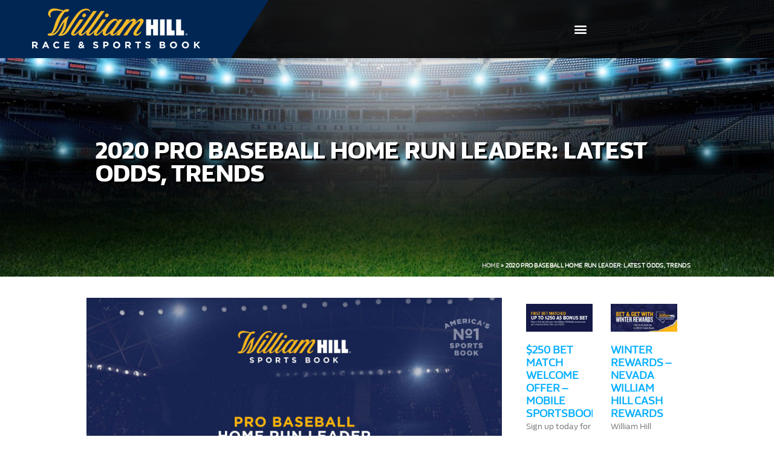

--- FILE ---
content_type: text/html; charset=UTF-8
request_url: https://www.williamhill.us/2020-pro-baseball-home-run-leader-latest-odds-trends/
body_size: 18308
content:
<!doctype html>
<html lang="en-US">
<head>
	<meta charset="UTF-8">
	<meta name="viewport" content="width=device-width, initial-scale=1">
	<link rel="profile" href="https://gmpg.org/xfn/11">
	<meta name='robots' content='index, follow, max-image-preview:large, max-snippet:-1, max-video-preview:-1' />
	<style>img:is([sizes="auto" i], [sizes^="auto," i]) { contain-intrinsic-size: 3000px 1500px }</style>
	
	<!-- This site is optimized with the Yoast SEO plugin v26.7 - https://yoast.com/wordpress/plugins/seo/ -->
	<title>2020 Pro Baseball Home Run Leader: Latest Odds, Trends - William Hill US - The Home of Betting</title>
	<meta name="description" content="2020 Pro Baseball Home Run Leader: Latest Odds, Trends - Opening Day for Major League Baseball is just three days away, and William Hill is getting you ready for the upcoming 2020 season until then with the" />
	<link rel="canonical" href="https://www.williamhill.us/2020-pro-baseball-home-run-leader-latest-odds-trends/" />
	<meta property="og:locale" content="en_US" />
	<meta property="og:type" content="article" />
	<meta property="og:title" content="2020 Pro Baseball Home Run Leader: Latest Odds, Trends - William Hill US - The Home of Betting" />
	<meta property="og:description" content="2020 Pro Baseball Home Run Leader: Latest Odds, Trends - Opening Day for Major League Baseball is just three days away, and William Hill is getting you ready for the upcoming 2020 season until then with the" />
	<meta property="og:url" content="https://www.williamhill.us/2020-pro-baseball-home-run-leader-latest-odds-trends/" />
	<meta property="og:site_name" content="William Hill US - The Home of Betting" />
	<meta property="article:publisher" content="https://www.facebook.com/WilliamHillUS" />
	<meta property="article:published_time" content="2020-07-20T21:52:15+00:00" />
	<meta property="article:modified_time" content="2020-07-20T22:47:20+00:00" />
	<meta property="og:image" content="https://www.williamhill.us/wp-content/uploads/2020/07/hrleaderah720.jpg" />
	<meta property="og:image:width" content="1920" />
	<meta property="og:image:height" content="1080" />
	<meta property="og:image:type" content="image/jpeg" />
	<meta name="author" content="Ryan Oakes" />
	<meta name="twitter:card" content="summary_large_image" />
	<meta name="twitter:creator" content="@WilliamHillUS" />
	<meta name="twitter:site" content="@WilliamHillUS" />
	<meta name="twitter:label1" content="Written by" />
	<meta name="twitter:data1" content="Ryan Oakes" />
	<meta name="twitter:label2" content="Est. reading time" />
	<meta name="twitter:data2" content="2 minutes" />
	<script type="application/ld+json" class="yoast-schema-graph">{"@context":"https://schema.org","@graph":[{"@type":"Article","@id":"https://www.williamhill.us/2020-pro-baseball-home-run-leader-latest-odds-trends/#article","isPartOf":{"@id":"https://www.williamhill.us/2020-pro-baseball-home-run-leader-latest-odds-trends/"},"author":{"name":"Ryan Oakes","@id":"https://www.williamhill.us/#/schema/person/4c6b2c1c4dfd1453c9d80e441af8e171"},"headline":"2020 Pro Baseball Home Run Leader: Latest Odds, Trends","datePublished":"2020-07-20T21:52:15+00:00","dateModified":"2020-07-20T22:47:20+00:00","mainEntityOfPage":{"@id":"https://www.williamhill.us/2020-pro-baseball-home-run-leader-latest-odds-trends/"},"wordCount":443,"publisher":{"@id":"https://www.williamhill.us/#organization"},"image":{"@id":"https://www.williamhill.us/2020-pro-baseball-home-run-leader-latest-odds-trends/#primaryimage"},"thumbnailUrl":"https://www.williamhill.us/wp-content/uploads/2020/07/hrleaderah720.jpg","keywords":["MLB 2020 season props","MLB futures","MLB home run leader","MLB home run leader odds","MLB odds","William Hill odds"],"articleSection":["Odds &amp; Trends"],"inLanguage":"en-US"},{"@type":"WebPage","@id":"https://www.williamhill.us/2020-pro-baseball-home-run-leader-latest-odds-trends/","url":"https://www.williamhill.us/2020-pro-baseball-home-run-leader-latest-odds-trends/","name":"2020 Pro Baseball Home Run Leader: Latest Odds, Trends - William Hill US - The Home of Betting","isPartOf":{"@id":"https://www.williamhill.us/#website"},"primaryImageOfPage":{"@id":"https://www.williamhill.us/2020-pro-baseball-home-run-leader-latest-odds-trends/#primaryimage"},"image":{"@id":"https://www.williamhill.us/2020-pro-baseball-home-run-leader-latest-odds-trends/#primaryimage"},"thumbnailUrl":"https://www.williamhill.us/wp-content/uploads/2020/07/hrleaderah720.jpg","datePublished":"2020-07-20T21:52:15+00:00","dateModified":"2020-07-20T22:47:20+00:00","description":"2020 Pro Baseball Home Run Leader: Latest Odds, Trends - Opening Day for Major League Baseball is just three days away, and William Hill is getting you ready for the upcoming 2020 season until then with the","breadcrumb":{"@id":"https://www.williamhill.us/2020-pro-baseball-home-run-leader-latest-odds-trends/#breadcrumb"},"inLanguage":"en-US","potentialAction":[{"@type":"ReadAction","target":["https://www.williamhill.us/2020-pro-baseball-home-run-leader-latest-odds-trends/"]}]},{"@type":"ImageObject","inLanguage":"en-US","@id":"https://www.williamhill.us/2020-pro-baseball-home-run-leader-latest-odds-trends/#primaryimage","url":"https://www.williamhill.us/wp-content/uploads/2020/07/hrleaderah720.jpg","contentUrl":"https://www.williamhill.us/wp-content/uploads/2020/07/hrleaderah720.jpg","width":1920,"height":1080},{"@type":"BreadcrumbList","@id":"https://www.williamhill.us/2020-pro-baseball-home-run-leader-latest-odds-trends/#breadcrumb","itemListElement":[{"@type":"ListItem","position":1,"name":"Home","item":"https://www.williamhill.us/"},{"@type":"ListItem","position":2,"name":"2020 Pro Baseball Home Run Leader: Latest Odds, Trends"}]},{"@type":"WebSite","@id":"https://www.williamhill.us/#website","url":"https://www.williamhill.us/","name":"William Hill US - The Home of Betting","description":"Official site of William Hill US","publisher":{"@id":"https://www.williamhill.us/#organization"},"potentialAction":[{"@type":"SearchAction","target":{"@type":"EntryPoint","urlTemplate":"https://www.williamhill.us/?s={search_term_string}"},"query-input":{"@type":"PropertyValueSpecification","valueRequired":true,"valueName":"search_term_string"}}],"inLanguage":"en-US"},{"@type":"Organization","@id":"https://www.williamhill.us/#organization","name":"William Hill Sports Book US","url":"https://www.williamhill.us/","logo":{"@type":"ImageObject","inLanguage":"en-US","@id":"https://www.williamhill.us/#/schema/logo/image/","url":"https://www.williamhill.us/wp-content/uploads/2016/04/footerLogo.png","contentUrl":"https://www.williamhill.us/wp-content/uploads/2016/04/footerLogo.png","width":263,"height":77,"caption":"William Hill Sports Book US"},"image":{"@id":"https://www.williamhill.us/#/schema/logo/image/"},"sameAs":["https://www.facebook.com/WilliamHillUS","https://x.com/WilliamHillUS","https://www.instagram.com/williamhillus/","https://www.youtube.com/user/WilliamHillUSA"]},{"@type":"Person","@id":"https://www.williamhill.us/#/schema/person/4c6b2c1c4dfd1453c9d80e441af8e171","name":"Ryan Oakes","image":{"@type":"ImageObject","inLanguage":"en-US","@id":"https://www.williamhill.us/#/schema/person/image/","url":"https://secure.gravatar.com/avatar/aaaa1eff6999079dd14e1efe16b50f7a43730123f22f3a95b7269149af1cae34?s=96&d=mm&r=g","contentUrl":"https://secure.gravatar.com/avatar/aaaa1eff6999079dd14e1efe16b50f7a43730123f22f3a95b7269149af1cae34?s=96&d=mm&r=g","caption":"Ryan Oakes"},"url":"https://www.williamhill.us/author/roakes/"}]}</script>
	<!-- / Yoast SEO plugin. -->


<link rel="alternate" type="application/rss+xml" title="William Hill US - The Home of Betting &raquo; Feed" href="https://www.williamhill.us/feed/" />
<link rel="alternate" type="application/rss+xml" title="William Hill US - The Home of Betting &raquo; Comments Feed" href="https://www.williamhill.us/comments/feed/" />
<script>
window._wpemojiSettings = {"baseUrl":"https:\/\/s.w.org\/images\/core\/emoji\/16.0.1\/72x72\/","ext":".png","svgUrl":"https:\/\/s.w.org\/images\/core\/emoji\/16.0.1\/svg\/","svgExt":".svg","source":{"concatemoji":"https:\/\/www.williamhill.us\/wp-includes\/js\/wp-emoji-release.min.js?ver=6.8.3"}};
/*! This file is auto-generated */
!function(s,n){var o,i,e;function c(e){try{var t={supportTests:e,timestamp:(new Date).valueOf()};sessionStorage.setItem(o,JSON.stringify(t))}catch(e){}}function p(e,t,n){e.clearRect(0,0,e.canvas.width,e.canvas.height),e.fillText(t,0,0);var t=new Uint32Array(e.getImageData(0,0,e.canvas.width,e.canvas.height).data),a=(e.clearRect(0,0,e.canvas.width,e.canvas.height),e.fillText(n,0,0),new Uint32Array(e.getImageData(0,0,e.canvas.width,e.canvas.height).data));return t.every(function(e,t){return e===a[t]})}function u(e,t){e.clearRect(0,0,e.canvas.width,e.canvas.height),e.fillText(t,0,0);for(var n=e.getImageData(16,16,1,1),a=0;a<n.data.length;a++)if(0!==n.data[a])return!1;return!0}function f(e,t,n,a){switch(t){case"flag":return n(e,"\ud83c\udff3\ufe0f\u200d\u26a7\ufe0f","\ud83c\udff3\ufe0f\u200b\u26a7\ufe0f")?!1:!n(e,"\ud83c\udde8\ud83c\uddf6","\ud83c\udde8\u200b\ud83c\uddf6")&&!n(e,"\ud83c\udff4\udb40\udc67\udb40\udc62\udb40\udc65\udb40\udc6e\udb40\udc67\udb40\udc7f","\ud83c\udff4\u200b\udb40\udc67\u200b\udb40\udc62\u200b\udb40\udc65\u200b\udb40\udc6e\u200b\udb40\udc67\u200b\udb40\udc7f");case"emoji":return!a(e,"\ud83e\udedf")}return!1}function g(e,t,n,a){var r="undefined"!=typeof WorkerGlobalScope&&self instanceof WorkerGlobalScope?new OffscreenCanvas(300,150):s.createElement("canvas"),o=r.getContext("2d",{willReadFrequently:!0}),i=(o.textBaseline="top",o.font="600 32px Arial",{});return e.forEach(function(e){i[e]=t(o,e,n,a)}),i}function t(e){var t=s.createElement("script");t.src=e,t.defer=!0,s.head.appendChild(t)}"undefined"!=typeof Promise&&(o="wpEmojiSettingsSupports",i=["flag","emoji"],n.supports={everything:!0,everythingExceptFlag:!0},e=new Promise(function(e){s.addEventListener("DOMContentLoaded",e,{once:!0})}),new Promise(function(t){var n=function(){try{var e=JSON.parse(sessionStorage.getItem(o));if("object"==typeof e&&"number"==typeof e.timestamp&&(new Date).valueOf()<e.timestamp+604800&&"object"==typeof e.supportTests)return e.supportTests}catch(e){}return null}();if(!n){if("undefined"!=typeof Worker&&"undefined"!=typeof OffscreenCanvas&&"undefined"!=typeof URL&&URL.createObjectURL&&"undefined"!=typeof Blob)try{var e="postMessage("+g.toString()+"("+[JSON.stringify(i),f.toString(),p.toString(),u.toString()].join(",")+"));",a=new Blob([e],{type:"text/javascript"}),r=new Worker(URL.createObjectURL(a),{name:"wpTestEmojiSupports"});return void(r.onmessage=function(e){c(n=e.data),r.terminate(),t(n)})}catch(e){}c(n=g(i,f,p,u))}t(n)}).then(function(e){for(var t in e)n.supports[t]=e[t],n.supports.everything=n.supports.everything&&n.supports[t],"flag"!==t&&(n.supports.everythingExceptFlag=n.supports.everythingExceptFlag&&n.supports[t]);n.supports.everythingExceptFlag=n.supports.everythingExceptFlag&&!n.supports.flag,n.DOMReady=!1,n.readyCallback=function(){n.DOMReady=!0}}).then(function(){return e}).then(function(){var e;n.supports.everything||(n.readyCallback(),(e=n.source||{}).concatemoji?t(e.concatemoji):e.wpemoji&&e.twemoji&&(t(e.twemoji),t(e.wpemoji)))}))}((window,document),window._wpemojiSettings);
</script>
<style id='wp-emoji-styles-inline-css'>

	img.wp-smiley, img.emoji {
		display: inline !important;
		border: none !important;
		box-shadow: none !important;
		height: 1em !important;
		width: 1em !important;
		margin: 0 0.07em !important;
		vertical-align: -0.1em !important;
		background: none !important;
		padding: 0 !important;
	}
</style>
<link rel='stylesheet' id='wp-block-library-css' href='https://www.williamhill.us/wp-includes/css/dist/block-library/style.min.css?ver=6.8.3' media='all' />
<style id='global-styles-inline-css'>
:root{--wp--preset--aspect-ratio--square: 1;--wp--preset--aspect-ratio--4-3: 4/3;--wp--preset--aspect-ratio--3-4: 3/4;--wp--preset--aspect-ratio--3-2: 3/2;--wp--preset--aspect-ratio--2-3: 2/3;--wp--preset--aspect-ratio--16-9: 16/9;--wp--preset--aspect-ratio--9-16: 9/16;--wp--preset--color--black: #000000;--wp--preset--color--cyan-bluish-gray: #abb8c3;--wp--preset--color--white: #ffffff;--wp--preset--color--pale-pink: #f78da7;--wp--preset--color--vivid-red: #cf2e2e;--wp--preset--color--luminous-vivid-orange: #ff6900;--wp--preset--color--luminous-vivid-amber: #fcb900;--wp--preset--color--light-green-cyan: #7bdcb5;--wp--preset--color--vivid-green-cyan: #00d084;--wp--preset--color--pale-cyan-blue: #8ed1fc;--wp--preset--color--vivid-cyan-blue: #0693e3;--wp--preset--color--vivid-purple: #9b51e0;--wp--preset--gradient--vivid-cyan-blue-to-vivid-purple: linear-gradient(135deg,rgba(6,147,227,1) 0%,rgb(155,81,224) 100%);--wp--preset--gradient--light-green-cyan-to-vivid-green-cyan: linear-gradient(135deg,rgb(122,220,180) 0%,rgb(0,208,130) 100%);--wp--preset--gradient--luminous-vivid-amber-to-luminous-vivid-orange: linear-gradient(135deg,rgba(252,185,0,1) 0%,rgba(255,105,0,1) 100%);--wp--preset--gradient--luminous-vivid-orange-to-vivid-red: linear-gradient(135deg,rgba(255,105,0,1) 0%,rgb(207,46,46) 100%);--wp--preset--gradient--very-light-gray-to-cyan-bluish-gray: linear-gradient(135deg,rgb(238,238,238) 0%,rgb(169,184,195) 100%);--wp--preset--gradient--cool-to-warm-spectrum: linear-gradient(135deg,rgb(74,234,220) 0%,rgb(151,120,209) 20%,rgb(207,42,186) 40%,rgb(238,44,130) 60%,rgb(251,105,98) 80%,rgb(254,248,76) 100%);--wp--preset--gradient--blush-light-purple: linear-gradient(135deg,rgb(255,206,236) 0%,rgb(152,150,240) 100%);--wp--preset--gradient--blush-bordeaux: linear-gradient(135deg,rgb(254,205,165) 0%,rgb(254,45,45) 50%,rgb(107,0,62) 100%);--wp--preset--gradient--luminous-dusk: linear-gradient(135deg,rgb(255,203,112) 0%,rgb(199,81,192) 50%,rgb(65,88,208) 100%);--wp--preset--gradient--pale-ocean: linear-gradient(135deg,rgb(255,245,203) 0%,rgb(182,227,212) 50%,rgb(51,167,181) 100%);--wp--preset--gradient--electric-grass: linear-gradient(135deg,rgb(202,248,128) 0%,rgb(113,206,126) 100%);--wp--preset--gradient--midnight: linear-gradient(135deg,rgb(2,3,129) 0%,rgb(40,116,252) 100%);--wp--preset--font-size--small: 13px;--wp--preset--font-size--medium: 20px;--wp--preset--font-size--large: 36px;--wp--preset--font-size--x-large: 42px;--wp--preset--spacing--20: 0.44rem;--wp--preset--spacing--30: 0.67rem;--wp--preset--spacing--40: 1rem;--wp--preset--spacing--50: 1.5rem;--wp--preset--spacing--60: 2.25rem;--wp--preset--spacing--70: 3.38rem;--wp--preset--spacing--80: 5.06rem;--wp--preset--shadow--natural: 6px 6px 9px rgba(0, 0, 0, 0.2);--wp--preset--shadow--deep: 12px 12px 50px rgba(0, 0, 0, 0.4);--wp--preset--shadow--sharp: 6px 6px 0px rgba(0, 0, 0, 0.2);--wp--preset--shadow--outlined: 6px 6px 0px -3px rgba(255, 255, 255, 1), 6px 6px rgba(0, 0, 0, 1);--wp--preset--shadow--crisp: 6px 6px 0px rgba(0, 0, 0, 1);}:root { --wp--style--global--content-size: 800px;--wp--style--global--wide-size: 1200px; }:where(body) { margin: 0; }.wp-site-blocks > .alignleft { float: left; margin-right: 2em; }.wp-site-blocks > .alignright { float: right; margin-left: 2em; }.wp-site-blocks > .aligncenter { justify-content: center; margin-left: auto; margin-right: auto; }:where(.wp-site-blocks) > * { margin-block-start: 24px; margin-block-end: 0; }:where(.wp-site-blocks) > :first-child { margin-block-start: 0; }:where(.wp-site-blocks) > :last-child { margin-block-end: 0; }:root { --wp--style--block-gap: 24px; }:root :where(.is-layout-flow) > :first-child{margin-block-start: 0;}:root :where(.is-layout-flow) > :last-child{margin-block-end: 0;}:root :where(.is-layout-flow) > *{margin-block-start: 24px;margin-block-end: 0;}:root :where(.is-layout-constrained) > :first-child{margin-block-start: 0;}:root :where(.is-layout-constrained) > :last-child{margin-block-end: 0;}:root :where(.is-layout-constrained) > *{margin-block-start: 24px;margin-block-end: 0;}:root :where(.is-layout-flex){gap: 24px;}:root :where(.is-layout-grid){gap: 24px;}.is-layout-flow > .alignleft{float: left;margin-inline-start: 0;margin-inline-end: 2em;}.is-layout-flow > .alignright{float: right;margin-inline-start: 2em;margin-inline-end: 0;}.is-layout-flow > .aligncenter{margin-left: auto !important;margin-right: auto !important;}.is-layout-constrained > .alignleft{float: left;margin-inline-start: 0;margin-inline-end: 2em;}.is-layout-constrained > .alignright{float: right;margin-inline-start: 2em;margin-inline-end: 0;}.is-layout-constrained > .aligncenter{margin-left: auto !important;margin-right: auto !important;}.is-layout-constrained > :where(:not(.alignleft):not(.alignright):not(.alignfull)){max-width: var(--wp--style--global--content-size);margin-left: auto !important;margin-right: auto !important;}.is-layout-constrained > .alignwide{max-width: var(--wp--style--global--wide-size);}body .is-layout-flex{display: flex;}.is-layout-flex{flex-wrap: wrap;align-items: center;}.is-layout-flex > :is(*, div){margin: 0;}body .is-layout-grid{display: grid;}.is-layout-grid > :is(*, div){margin: 0;}body{padding-top: 0px;padding-right: 0px;padding-bottom: 0px;padding-left: 0px;}a:where(:not(.wp-element-button)){text-decoration: underline;}:root :where(.wp-element-button, .wp-block-button__link){background-color: #32373c;border-width: 0;color: #fff;font-family: inherit;font-size: inherit;line-height: inherit;padding: calc(0.667em + 2px) calc(1.333em + 2px);text-decoration: none;}.has-black-color{color: var(--wp--preset--color--black) !important;}.has-cyan-bluish-gray-color{color: var(--wp--preset--color--cyan-bluish-gray) !important;}.has-white-color{color: var(--wp--preset--color--white) !important;}.has-pale-pink-color{color: var(--wp--preset--color--pale-pink) !important;}.has-vivid-red-color{color: var(--wp--preset--color--vivid-red) !important;}.has-luminous-vivid-orange-color{color: var(--wp--preset--color--luminous-vivid-orange) !important;}.has-luminous-vivid-amber-color{color: var(--wp--preset--color--luminous-vivid-amber) !important;}.has-light-green-cyan-color{color: var(--wp--preset--color--light-green-cyan) !important;}.has-vivid-green-cyan-color{color: var(--wp--preset--color--vivid-green-cyan) !important;}.has-pale-cyan-blue-color{color: var(--wp--preset--color--pale-cyan-blue) !important;}.has-vivid-cyan-blue-color{color: var(--wp--preset--color--vivid-cyan-blue) !important;}.has-vivid-purple-color{color: var(--wp--preset--color--vivid-purple) !important;}.has-black-background-color{background-color: var(--wp--preset--color--black) !important;}.has-cyan-bluish-gray-background-color{background-color: var(--wp--preset--color--cyan-bluish-gray) !important;}.has-white-background-color{background-color: var(--wp--preset--color--white) !important;}.has-pale-pink-background-color{background-color: var(--wp--preset--color--pale-pink) !important;}.has-vivid-red-background-color{background-color: var(--wp--preset--color--vivid-red) !important;}.has-luminous-vivid-orange-background-color{background-color: var(--wp--preset--color--luminous-vivid-orange) !important;}.has-luminous-vivid-amber-background-color{background-color: var(--wp--preset--color--luminous-vivid-amber) !important;}.has-light-green-cyan-background-color{background-color: var(--wp--preset--color--light-green-cyan) !important;}.has-vivid-green-cyan-background-color{background-color: var(--wp--preset--color--vivid-green-cyan) !important;}.has-pale-cyan-blue-background-color{background-color: var(--wp--preset--color--pale-cyan-blue) !important;}.has-vivid-cyan-blue-background-color{background-color: var(--wp--preset--color--vivid-cyan-blue) !important;}.has-vivid-purple-background-color{background-color: var(--wp--preset--color--vivid-purple) !important;}.has-black-border-color{border-color: var(--wp--preset--color--black) !important;}.has-cyan-bluish-gray-border-color{border-color: var(--wp--preset--color--cyan-bluish-gray) !important;}.has-white-border-color{border-color: var(--wp--preset--color--white) !important;}.has-pale-pink-border-color{border-color: var(--wp--preset--color--pale-pink) !important;}.has-vivid-red-border-color{border-color: var(--wp--preset--color--vivid-red) !important;}.has-luminous-vivid-orange-border-color{border-color: var(--wp--preset--color--luminous-vivid-orange) !important;}.has-luminous-vivid-amber-border-color{border-color: var(--wp--preset--color--luminous-vivid-amber) !important;}.has-light-green-cyan-border-color{border-color: var(--wp--preset--color--light-green-cyan) !important;}.has-vivid-green-cyan-border-color{border-color: var(--wp--preset--color--vivid-green-cyan) !important;}.has-pale-cyan-blue-border-color{border-color: var(--wp--preset--color--pale-cyan-blue) !important;}.has-vivid-cyan-blue-border-color{border-color: var(--wp--preset--color--vivid-cyan-blue) !important;}.has-vivid-purple-border-color{border-color: var(--wp--preset--color--vivid-purple) !important;}.has-vivid-cyan-blue-to-vivid-purple-gradient-background{background: var(--wp--preset--gradient--vivid-cyan-blue-to-vivid-purple) !important;}.has-light-green-cyan-to-vivid-green-cyan-gradient-background{background: var(--wp--preset--gradient--light-green-cyan-to-vivid-green-cyan) !important;}.has-luminous-vivid-amber-to-luminous-vivid-orange-gradient-background{background: var(--wp--preset--gradient--luminous-vivid-amber-to-luminous-vivid-orange) !important;}.has-luminous-vivid-orange-to-vivid-red-gradient-background{background: var(--wp--preset--gradient--luminous-vivid-orange-to-vivid-red) !important;}.has-very-light-gray-to-cyan-bluish-gray-gradient-background{background: var(--wp--preset--gradient--very-light-gray-to-cyan-bluish-gray) !important;}.has-cool-to-warm-spectrum-gradient-background{background: var(--wp--preset--gradient--cool-to-warm-spectrum) !important;}.has-blush-light-purple-gradient-background{background: var(--wp--preset--gradient--blush-light-purple) !important;}.has-blush-bordeaux-gradient-background{background: var(--wp--preset--gradient--blush-bordeaux) !important;}.has-luminous-dusk-gradient-background{background: var(--wp--preset--gradient--luminous-dusk) !important;}.has-pale-ocean-gradient-background{background: var(--wp--preset--gradient--pale-ocean) !important;}.has-electric-grass-gradient-background{background: var(--wp--preset--gradient--electric-grass) !important;}.has-midnight-gradient-background{background: var(--wp--preset--gradient--midnight) !important;}.has-small-font-size{font-size: var(--wp--preset--font-size--small) !important;}.has-medium-font-size{font-size: var(--wp--preset--font-size--medium) !important;}.has-large-font-size{font-size: var(--wp--preset--font-size--large) !important;}.has-x-large-font-size{font-size: var(--wp--preset--font-size--x-large) !important;}
:root :where(.wp-block-pullquote){font-size: 1.5em;line-height: 1.6;}
</style>
<link rel='stylesheet' id='hello-elementor-css' href='https://www.williamhill.us/wp-content/themes/hello-elementor/style.min.css?ver=3.3.0' media='all' />
<link rel='stylesheet' id='hello-elementor-child-css' href='https://www.williamhill.us/wp-content/themes/WHUS/style.css?ver=1.0.0' media='all' />
<link rel='stylesheet' id='hello-elementor-theme-style-css' href='https://www.williamhill.us/wp-content/themes/hello-elementor/theme.min.css?ver=3.3.0' media='all' />
<link rel='stylesheet' id='hello-elementor-header-footer-css' href='https://www.williamhill.us/wp-content/themes/hello-elementor/header-footer.min.css?ver=3.3.0' media='all' />
<link rel='stylesheet' id='elementor-frontend-css' href='https://www.williamhill.us/wp-content/uploads/elementor/css/custom-frontend.min.css?ver=1768024980' media='all' />
<link rel='stylesheet' id='widget-image-css' href='https://www.williamhill.us/wp-content/plugins/elementor/assets/css/widget-image.min.css?ver=3.32.4' media='all' />
<link rel='stylesheet' id='widget-nav-menu-css' href='https://www.williamhill.us/wp-content/uploads/elementor/css/custom-pro-widget-nav-menu.min.css?ver=1768024980' media='all' />
<link rel='stylesheet' id='widget-search-form-css' href='https://www.williamhill.us/wp-content/plugins/elementor-pro/assets/css/widget-search-form.min.css?ver=3.28.1' media='all' />
<link rel='stylesheet' id='elementor-icons-shared-0-css' href='https://www.williamhill.us/wp-content/plugins/elementor/assets/lib/font-awesome/css/fontawesome.min.css?ver=5.15.3' media='all' />
<link rel='stylesheet' id='elementor-icons-fa-solid-css' href='https://www.williamhill.us/wp-content/plugins/elementor/assets/lib/font-awesome/css/solid.min.css?ver=5.15.3' media='all' />
<link rel='stylesheet' id='widget-social-icons-css' href='https://www.williamhill.us/wp-content/plugins/elementor/assets/css/widget-social-icons.min.css?ver=3.32.4' media='all' />
<link rel='stylesheet' id='e-apple-webkit-css' href='https://www.williamhill.us/wp-content/uploads/elementor/css/custom-apple-webkit.min.css?ver=1768024980' media='all' />
<link rel='stylesheet' id='widget-heading-css' href='https://www.williamhill.us/wp-content/plugins/elementor/assets/css/widget-heading.min.css?ver=3.32.4' media='all' />
<link rel='stylesheet' id='widget-breadcrumbs-css' href='https://www.williamhill.us/wp-content/plugins/elementor-pro/assets/css/widget-breadcrumbs.min.css?ver=3.28.1' media='all' />
<link rel='stylesheet' id='widget-post-info-css' href='https://www.williamhill.us/wp-content/plugins/elementor-pro/assets/css/widget-post-info.min.css?ver=3.28.1' media='all' />
<link rel='stylesheet' id='widget-icon-list-css' href='https://www.williamhill.us/wp-content/uploads/elementor/css/custom-widget-icon-list.min.css?ver=1768024980' media='all' />
<link rel='stylesheet' id='elementor-icons-fa-regular-css' href='https://www.williamhill.us/wp-content/plugins/elementor/assets/lib/font-awesome/css/regular.min.css?ver=5.15.3' media='all' />
<link rel='stylesheet' id='e-popup-css' href='https://www.williamhill.us/wp-content/plugins/elementor-pro/assets/css/conditionals/popup.min.css?ver=3.28.1' media='all' />
<link rel='stylesheet' id='elementor-icons-css' href='https://www.williamhill.us/wp-content/plugins/elementor/assets/lib/eicons/css/elementor-icons.min.css?ver=5.44.0' media='all' />
<link rel='stylesheet' id='elementor-post-134398-css' href='https://www.williamhill.us/wp-content/uploads/elementor/css/post-134398.css?ver=1768024980' media='all' />
<link rel='stylesheet' id='elementor-post-109558-css' href='https://www.williamhill.us/wp-content/uploads/elementor/css/post-109558.css?ver=1768024980' media='all' />
<link rel='stylesheet' id='elementor-post-109606-css' href='https://www.williamhill.us/wp-content/uploads/elementor/css/post-109606.css?ver=1768024980' media='all' />
<link rel='stylesheet' id='elementor-post-109661-css' href='https://www.williamhill.us/wp-content/uploads/elementor/css/post-109661.css?ver=1768024980' media='all' />
<link rel='stylesheet' id='elementor-post-138018-css' href='https://www.williamhill.us/wp-content/uploads/elementor/css/post-138018.css?ver=1768024980' media='all' />
<link rel='stylesheet' id='elementor-icons-fa-brands-css' href='https://www.williamhill.us/wp-content/plugins/elementor/assets/lib/font-awesome/css/brands.min.css?ver=5.15.3' media='all' />
<script src="https://www.williamhill.us/wp-includes/js/jquery/jquery.min.js?ver=3.7.1" id="jquery-core-js"></script>
<script src="https://www.williamhill.us/wp-includes/js/jquery/jquery-migrate.min.js?ver=3.4.1" id="jquery-migrate-js"></script>
<script src="https://www.williamhill.us/wp-content/themes/WHUS/js/main.js?ver=1692831961" id="custom_script-js"></script>
<link rel="https://api.w.org/" href="https://www.williamhill.us/wp-json/" /><link rel="alternate" title="JSON" type="application/json" href="https://www.williamhill.us/wp-json/wp/v2/posts/138836" /><link rel="EditURI" type="application/rsd+xml" title="RSD" href="https://www.williamhill.us/xmlrpc.php?rsd" />
<meta name="generator" content="WordPress 6.8.3" />
<link rel='shortlink' href='https://www.williamhill.us/?p=138836' />
<link rel="alternate" title="oEmbed (JSON)" type="application/json+oembed" href="https://www.williamhill.us/wp-json/oembed/1.0/embed?url=https%3A%2F%2Fwww.williamhill.us%2F2020-pro-baseball-home-run-leader-latest-odds-trends%2F" />
<link rel="alternate" title="oEmbed (XML)" type="text/xml+oembed" href="https://www.williamhill.us/wp-json/oembed/1.0/embed?url=https%3A%2F%2Fwww.williamhill.us%2F2020-pro-baseball-home-run-leader-latest-odds-trends%2F&#038;format=xml" />
    
    <!-- Google Tag Manager -->
<script>(function(w,d,s,l,i){w[l]=w[l]||[];w[l].push({'gtm.start':
new Date().getTime(),event:'gtm.js'});var f=d.getElementsByTagName(s)[0],
j=d.createElement(s),dl=l!='dataLayer'?'&l='+l:'';j.async=true;j.src=
'https://www.googletagmanager.com/gtm.js?id='+i+dl;f.parentNode.insertBefore(j,f);
})(window,document,'script','dataLayer','GTM-NCBLJP2');</script>
<!-- End Google Tag Manager -->

<!-- Google Tag Manager -->
<script>(function(w,d,s,l,i){w[l]=w[l]||[];w[l].push({'gtm.start':
new Date().getTime(),event:'gtm.js'});var f=d.getElementsByTagName(s)[0],
j=d.createElement(s),dl=l!='dataLayer'?'&l='+l:'';j.async=true;j.src=
'https://www.googletagmanager.com/gtm.js?id='+i+dl+ '&gtm_auth=NB8y2-jeuVu6lAeX3j4wkQ&gtm_preview=env-2&gtm_cookies_win=x';f.parentNode.insertBefore(j,f);
})(window,document,'script','dataLayer','GTM-PTKQK2T');</script>
<!-- End Google Tag Manager —>
    
	 <!-- Global site tag (gtag.js) - Google Analytics -->
<script async src="https://www.googletagmanager.com/gtag/js?id=UA-70669302-1"></script>
<script>
  window.dataLayer = window.dataLayer || [];
  function gtag(){dataLayer.push(arguments);}
  gtag('js', new Date());

  gtag('config', 'UA-70669302-1');
</script>


<!-- Facebook Pixel Code -->
<script>
!function(f,b,e,v,n,t,s)
{if(f.fbq)return;n=f.fbq=function(){n.callMethod?
n.callMethod.apply(n,arguments):n.queue.push(arguments)};
if(!f._fbq)f._fbq=n;n.push=n;n.loaded=!0;n.version='2.0';
n.queue=[];t=b.createElement(e);t.async=!0;
t.src=v;s=b.getElementsByTagName(e)[0];
s.parentNode.insertBefore(t,s)}(window,document,'script',
'https://connect.facebook.net/en_US/fbevents.js');
 fbq('init', '1894491380863435'); 
fbq('track', 'PageView');
</script>
<noscript>
 <img height="1" width="1" 
src="https://www.facebook.com/tr?id=1894491380863435&ev=PageView
&noscript=1"/>
</noscript>
<!-- End Facebook Pixel Code -->
        <meta name="generator" content="Elementor 3.32.4; features: additional_custom_breakpoints; settings: css_print_method-external, google_font-disabled, font_display-auto">
			<style>
				.e-con.e-parent:nth-of-type(n+4):not(.e-lazyloaded):not(.e-no-lazyload),
				.e-con.e-parent:nth-of-type(n+4):not(.e-lazyloaded):not(.e-no-lazyload) * {
					background-image: none !important;
				}
				@media screen and (max-height: 1024px) {
					.e-con.e-parent:nth-of-type(n+3):not(.e-lazyloaded):not(.e-no-lazyload),
					.e-con.e-parent:nth-of-type(n+3):not(.e-lazyloaded):not(.e-no-lazyload) * {
						background-image: none !important;
					}
				}
				@media screen and (max-height: 640px) {
					.e-con.e-parent:nth-of-type(n+2):not(.e-lazyloaded):not(.e-no-lazyload),
					.e-con.e-parent:nth-of-type(n+2):not(.e-lazyloaded):not(.e-no-lazyload) * {
						background-image: none !important;
					}
				}
			</style>
						<meta name="theme-color" content="#23242B">
			<link rel="icon" href="https://www.williamhill.us/wp-content/uploads/2019/06/Fav-400-150x150.jpg" sizes="32x32" />
<link rel="icon" href="https://www.williamhill.us/wp-content/uploads/2019/06/Fav-400-300x300.jpg" sizes="192x192" />
<link rel="apple-touch-icon" href="https://www.williamhill.us/wp-content/uploads/2019/06/Fav-400-300x300.jpg" />
<meta name="msapplication-TileImage" content="https://www.williamhill.us/wp-content/uploads/2019/06/Fav-400-300x300.jpg" />
</head>
<body class="wp-singular post-template-default single single-post postid-138836 single-format-standard wp-custom-logo wp-embed-responsive wp-theme-hello-elementor wp-child-theme-WHUS theme-default elementor-default elementor-kit-134398 elementor-page-109661">


<a class="skip-link screen-reader-text" href="#content">Skip to content</a>

		<div data-elementor-type="header" data-elementor-id="109558" class="elementor elementor-109558 elementor-location-header" data-elementor-post-type="elementor_library">
					<header class="elementor-section elementor-top-section elementor-element elementor-element-70a478de elementor-section-full_width elementor-section-content-middle elementor-section-stretched elementor-section-height-default elementor-section-height-default" data-id="70a478de" data-element_type="section" id="mainnav" data-settings="{&quot;background_background&quot;:&quot;classic&quot;,&quot;stretch_section&quot;:&quot;section-stretched&quot;}">
						<div class="elementor-container elementor-column-gap-default">
					<div class="elementor-column elementor-col-33 elementor-top-column elementor-element elementor-element-70cb7dbb" data-id="70cb7dbb" data-element_type="column">
			<div class="elementor-widget-wrap elementor-element-populated">
						<div class="elementor-element elementor-element-ddb8784 elementor-widget elementor-widget-theme-site-logo elementor-widget-image" data-id="ddb8784" data-element_type="widget" data-widget_type="theme-site-logo.default">
				<div class="elementor-widget-container">
											<a href="https://www.williamhill.us">
			<img width="447" height="96" src="https://www.williamhill.us/wp-content/uploads/2019/09/WIlliam-Hill-US-Race-Sports-Book-Main-logo.png" class="attachment-full size-full wp-image-121413" alt="" srcset="https://www.williamhill.us/wp-content/uploads/2019/09/WIlliam-Hill-US-Race-Sports-Book-Main-logo.png 447w, https://www.williamhill.us/wp-content/uploads/2019/09/WIlliam-Hill-US-Race-Sports-Book-Main-logo-300x64.png 300w" sizes="(max-width: 447px) 100vw, 447px" />				</a>
											</div>
				</div>
					</div>
		</div>
				<div class="elementor-column elementor-col-33 elementor-top-column elementor-element elementor-element-4ce5c532" data-id="4ce5c532" data-element_type="column">
			<div class="elementor-widget-wrap elementor-element-populated">
						<div class="elementor-element elementor-element-1dad84b6 elementor-nav-menu__align-end elementor-nav-menu--stretch elementor-nav-menu--dropdown-tablet elementor-nav-menu__text-align-aside elementor-nav-menu--toggle elementor-nav-menu--burger elementor-widget elementor-widget-nav-menu" data-id="1dad84b6" data-element_type="widget" id="mainNavMenu" data-settings="{&quot;full_width&quot;:&quot;stretch&quot;,&quot;submenu_icon&quot;:{&quot;value&quot;:&quot;&lt;i class=\&quot;\&quot;&gt;&lt;\/i&gt;&quot;,&quot;library&quot;:&quot;&quot;},&quot;layout&quot;:&quot;horizontal&quot;,&quot;toggle&quot;:&quot;burger&quot;}" data-widget_type="nav-menu.default">
				<div class="elementor-widget-container">
								<nav aria-label="Menu" class="elementor-nav-menu--main elementor-nav-menu__container elementor-nav-menu--layout-horizontal e--pointer-none">
				<ul id="menu-1-1dad84b6" class="elementor-nav-menu"><li class="menu-item menu-item-type-post_type menu-item-object-page menu-item-home menu-item-7390"><a href="https://www.williamhill.us/" class="elementor-item">Home</a></li>
<li class="menu-item menu-item-type-post_type menu-item-object-page menu-item-has-children menu-item-7376"><a href="https://www.williamhill.us/mobile/" class="elementor-item">Mobile</a>
<ul class="sub-menu elementor-nav-menu--dropdown">
	<li class="menu-item menu-item-type-post_type menu-item-object-page menu-item-35388"><a href="https://www.williamhill.us/mobile/" class="elementor-sub-item">Get Started</a></li>
	<li class="menu-item menu-item-type-post_type menu-item-object-page menu-item-179556"><a href="https://www.williamhill.us/app/how-to-fund-nevada/" class="elementor-sub-item">How To Fund</a></li>
</ul>
</li>
<li class="menu-item menu-item-type-post_type menu-item-object-page menu-item-7377"><a href="https://www.williamhill.us/find-a-location/" class="elementor-item">Find a Location</a></li>
<li class="menu-item menu-item-type-post_type menu-item-object-page menu-item-has-children menu-item-7389"><a href="https://www.williamhill.us/wagering-menu/" class="elementor-item">Wagering Menu</a>
<ul class="sub-menu elementor-nav-menu--dropdown">
	<li class="menu-item menu-item-type-post_type menu-item-object-page menu-item-8996"><a href="https://www.williamhill.us/wagering-menu/" class="elementor-sub-item">Wagering Menu</a></li>
	<li class="menu-item menu-item-type-post_type menu-item-object-page menu-item-8956"><a href="https://www.williamhill.us/inplay/" class="elementor-sub-item">InPlay Schedule</a></li>
	<li class="menu-item menu-item-type-post_type menu-item-object-page menu-item-9466"><a href="https://www.williamhill.us/parlay-card-menu/" class="elementor-sub-item">Parlay Cards Menu</a></li>
	<li class="menu-item menu-item-type-taxonomy menu-item-object-category current-post-ancestor current-menu-parent current-post-parent menu-item-193872"><a href="https://www.williamhill.us/category/odds-and-ends/" class="elementor-sub-item">Odds &amp; Trends</a></li>
	<li class="menu-item menu-item-type-post_type menu-item-object-page menu-item-9476"><a href="https://www.williamhill.us/virtual-racing/" class="elementor-sub-item">Virtual Racing</a></li>
	<li class="menu-item menu-item-type-post_type menu-item-object-page menu-item-7375"><a href="https://www.williamhill.us/how-to-bet/" class="elementor-sub-item">How To Bet</a></li>
</ul>
</li>
<li class="menu-item menu-item-type-custom menu-item-object-custom menu-item-has-children menu-item-35927"><a href="#" class="elementor-item elementor-item-anchor">Contests &#038; Promos</a>
<ul class="sub-menu elementor-nav-menu--dropdown">
	<li class="menu-item menu-item-type-post_type menu-item-object-page menu-item-198217"><a href="https://www.williamhill.us/nevada-contests-promos/" class="elementor-sub-item">Nevada</a></li>
	<li class="menu-item menu-item-type-custom menu-item-object-custom menu-item-190005"><a href="https://www.williamhill.com/us/ia/us-promos/offers" class="elementor-sub-item">Iowa</a></li>
</ul>
</li>
<li class="menu-item menu-item-type-custom menu-item-object-custom menu-item-has-children menu-item-33863"><a href="#" class="elementor-item elementor-item-anchor">Rewards Club</a>
<ul class="sub-menu elementor-nav-menu--dropdown">
	<li class="menu-item menu-item-type-post_type menu-item-object-page menu-item-33862"><a href="https://www.williamhill.us/william-hill-rewards-club/" class="elementor-sub-item">Nevada</a></li>
	<li class="menu-item menu-item-type-post_type menu-item-object-page menu-item-115318"><a href="https://www.williamhill.us/william-hill-rewards-club-iowa/" class="elementor-sub-item">Iowa</a></li>
</ul>
</li>
<li class="menu-item menu-item-type-custom menu-item-object-custom menu-item-has-children menu-item-31592"><a href="#" class="elementor-item elementor-item-anchor">Racing</a>
<ul class="sub-menu elementor-nav-menu--dropdown">
	<li class="menu-item menu-item-type-post_type menu-item-object-page menu-item-7378"><a href="https://www.williamhill.us/racing/" class="elementor-sub-item">Nevada</a></li>
</ul>
</li>
<li class="menu-item menu-item-type-custom menu-item-object-custom menu-item-has-children menu-item-193873"><a href="#" class="elementor-item elementor-item-anchor">Media</a>
<ul class="sub-menu elementor-nav-menu--dropdown">
	<li class="menu-item menu-item-type-custom menu-item-object-custom menu-item-193875"><a href="https://www.williamhill.us/corporate/media-hits/" class="elementor-sub-item">Media Hits</a></li>
	<li class="menu-item menu-item-type-post_type menu-item-object-page menu-item-193874"><a href="https://www.williamhill.us/corporate/press-releases/" class="elementor-sub-item">Press Releases</a></li>
</ul>
</li>
</ul>			</nav>
					<div class="elementor-menu-toggle" role="button" tabindex="0" aria-label="Menu Toggle" aria-expanded="false">
			<i aria-hidden="true" role="presentation" class="elementor-menu-toggle__icon--open eicon-menu-bar"></i><i aria-hidden="true" role="presentation" class="elementor-menu-toggle__icon--close eicon-close"></i>		</div>
					<nav class="elementor-nav-menu--dropdown elementor-nav-menu__container" aria-hidden="true">
				<ul id="menu-2-1dad84b6" class="elementor-nav-menu"><li class="menu-item menu-item-type-post_type menu-item-object-page menu-item-home menu-item-7390"><a href="https://www.williamhill.us/" class="elementor-item" tabindex="-1">Home</a></li>
<li class="menu-item menu-item-type-post_type menu-item-object-page menu-item-has-children menu-item-7376"><a href="https://www.williamhill.us/mobile/" class="elementor-item" tabindex="-1">Mobile</a>
<ul class="sub-menu elementor-nav-menu--dropdown">
	<li class="menu-item menu-item-type-post_type menu-item-object-page menu-item-35388"><a href="https://www.williamhill.us/mobile/" class="elementor-sub-item" tabindex="-1">Get Started</a></li>
	<li class="menu-item menu-item-type-post_type menu-item-object-page menu-item-179556"><a href="https://www.williamhill.us/app/how-to-fund-nevada/" class="elementor-sub-item" tabindex="-1">How To Fund</a></li>
</ul>
</li>
<li class="menu-item menu-item-type-post_type menu-item-object-page menu-item-7377"><a href="https://www.williamhill.us/find-a-location/" class="elementor-item" tabindex="-1">Find a Location</a></li>
<li class="menu-item menu-item-type-post_type menu-item-object-page menu-item-has-children menu-item-7389"><a href="https://www.williamhill.us/wagering-menu/" class="elementor-item" tabindex="-1">Wagering Menu</a>
<ul class="sub-menu elementor-nav-menu--dropdown">
	<li class="menu-item menu-item-type-post_type menu-item-object-page menu-item-8996"><a href="https://www.williamhill.us/wagering-menu/" class="elementor-sub-item" tabindex="-1">Wagering Menu</a></li>
	<li class="menu-item menu-item-type-post_type menu-item-object-page menu-item-8956"><a href="https://www.williamhill.us/inplay/" class="elementor-sub-item" tabindex="-1">InPlay Schedule</a></li>
	<li class="menu-item menu-item-type-post_type menu-item-object-page menu-item-9466"><a href="https://www.williamhill.us/parlay-card-menu/" class="elementor-sub-item" tabindex="-1">Parlay Cards Menu</a></li>
	<li class="menu-item menu-item-type-taxonomy menu-item-object-category current-post-ancestor current-menu-parent current-post-parent menu-item-193872"><a href="https://www.williamhill.us/category/odds-and-ends/" class="elementor-sub-item" tabindex="-1">Odds &amp; Trends</a></li>
	<li class="menu-item menu-item-type-post_type menu-item-object-page menu-item-9476"><a href="https://www.williamhill.us/virtual-racing/" class="elementor-sub-item" tabindex="-1">Virtual Racing</a></li>
	<li class="menu-item menu-item-type-post_type menu-item-object-page menu-item-7375"><a href="https://www.williamhill.us/how-to-bet/" class="elementor-sub-item" tabindex="-1">How To Bet</a></li>
</ul>
</li>
<li class="menu-item menu-item-type-custom menu-item-object-custom menu-item-has-children menu-item-35927"><a href="#" class="elementor-item elementor-item-anchor" tabindex="-1">Contests &#038; Promos</a>
<ul class="sub-menu elementor-nav-menu--dropdown">
	<li class="menu-item menu-item-type-post_type menu-item-object-page menu-item-198217"><a href="https://www.williamhill.us/nevada-contests-promos/" class="elementor-sub-item" tabindex="-1">Nevada</a></li>
	<li class="menu-item menu-item-type-custom menu-item-object-custom menu-item-190005"><a href="https://www.williamhill.com/us/ia/us-promos/offers" class="elementor-sub-item" tabindex="-1">Iowa</a></li>
</ul>
</li>
<li class="menu-item menu-item-type-custom menu-item-object-custom menu-item-has-children menu-item-33863"><a href="#" class="elementor-item elementor-item-anchor" tabindex="-1">Rewards Club</a>
<ul class="sub-menu elementor-nav-menu--dropdown">
	<li class="menu-item menu-item-type-post_type menu-item-object-page menu-item-33862"><a href="https://www.williamhill.us/william-hill-rewards-club/" class="elementor-sub-item" tabindex="-1">Nevada</a></li>
	<li class="menu-item menu-item-type-post_type menu-item-object-page menu-item-115318"><a href="https://www.williamhill.us/william-hill-rewards-club-iowa/" class="elementor-sub-item" tabindex="-1">Iowa</a></li>
</ul>
</li>
<li class="menu-item menu-item-type-custom menu-item-object-custom menu-item-has-children menu-item-31592"><a href="#" class="elementor-item elementor-item-anchor" tabindex="-1">Racing</a>
<ul class="sub-menu elementor-nav-menu--dropdown">
	<li class="menu-item menu-item-type-post_type menu-item-object-page menu-item-7378"><a href="https://www.williamhill.us/racing/" class="elementor-sub-item" tabindex="-1">Nevada</a></li>
</ul>
</li>
<li class="menu-item menu-item-type-custom menu-item-object-custom menu-item-has-children menu-item-193873"><a href="#" class="elementor-item elementor-item-anchor" tabindex="-1">Media</a>
<ul class="sub-menu elementor-nav-menu--dropdown">
	<li class="menu-item menu-item-type-custom menu-item-object-custom menu-item-193875"><a href="https://www.williamhill.us/corporate/media-hits/" class="elementor-sub-item" tabindex="-1">Media Hits</a></li>
	<li class="menu-item menu-item-type-post_type menu-item-object-page menu-item-193874"><a href="https://www.williamhill.us/corporate/press-releases/" class="elementor-sub-item" tabindex="-1">Press Releases</a></li>
</ul>
</li>
</ul>			</nav>
						</div>
				</div>
					</div>
		</div>
				<div class="elementor-column elementor-col-33 elementor-top-column elementor-element elementor-element-3f4a5a9" data-id="3f4a5a9" data-element_type="column" id="searchIcon">
			<div class="elementor-widget-wrap elementor-element-populated">
						<div class="elementor-element elementor-element-55d01a6 elementor-search-form--skin-full_screen elementor-hidden-tablet elementor-hidden-phone elementor-widget elementor-widget-search-form" data-id="55d01a6" data-element_type="widget" data-settings="{&quot;skin&quot;:&quot;full_screen&quot;}" data-widget_type="search-form.default">
				<div class="elementor-widget-container">
							<search role="search">
			<form class="elementor-search-form" action="https://www.williamhill.us" method="get">
												<div class="elementor-search-form__toggle" role="button" tabindex="0" aria-label="Search">
					<i aria-hidden="true" class="fas fa-search"></i>				</div>
								<div class="elementor-search-form__container">
					<label class="elementor-screen-only" for="elementor-search-form-55d01a6">Search</label>

					
					<input id="elementor-search-form-55d01a6" placeholder="Search..." class="elementor-search-form__input" type="search" name="s" value="">
					
					
										<div class="dialog-lightbox-close-button dialog-close-button" role="button" tabindex="0" aria-label="Close this search box.">
						<i aria-hidden="true" class="eicon-close"></i>					</div>
									</div>
			</form>
		</search>
						</div>
				</div>
					</div>
		</div>
					</div>
		</header>
				</div>
				<div data-elementor-type="single" data-elementor-id="109661" class="elementor elementor-109661 elementor-location-single post-138836 post type-post status-publish format-standard has-post-thumbnail hentry category-odds-and-ends tag-mlb-2020-season-props tag-mlb-futures tag-mlb-home-run-leader tag-mlb-home-run-leader-odds tag-mlb-odds tag-william-hill-odds" data-elementor-post-type="elementor_library">
					<section class="elementor-section elementor-top-section elementor-element elementor-element-92b579d elementor-section-boxed elementor-section-height-default elementor-section-height-default" data-id="92b579d" data-element_type="section" data-settings="{&quot;background_background&quot;:&quot;classic&quot;}">
						<div class="elementor-container elementor-column-gap-default">
					<div class="elementor-column elementor-col-100 elementor-top-column elementor-element elementor-element-1485d42" data-id="1485d42" data-element_type="column">
			<div class="elementor-widget-wrap elementor-element-populated">
						<div class="elementor-element elementor-element-03da020 elementor-widget elementor-widget-theme-post-title elementor-page-title elementor-widget-heading" data-id="03da020" data-element_type="widget" data-widget_type="theme-post-title.default">
				<div class="elementor-widget-container">
					<h1 class="elementor-heading-title elementor-size-default">2020 Pro Baseball Home Run Leader: Latest Odds, Trends</h1>				</div>
				</div>
				<div class="elementor-element elementor-element-7184b24 elementor-align-right elementor-widget elementor-widget-breadcrumbs" data-id="7184b24" data-element_type="widget" data-widget_type="breadcrumbs.default">
				<div class="elementor-widget-container">
					<p id="breadcrumbs"><span><span><a href="https://www.williamhill.us/">Home</a></span> » <span class="breadcrumb_last" aria-current="page">2020 Pro Baseball Home Run Leader: Latest Odds, Trends</span></span></p>				</div>
				</div>
					</div>
		</div>
					</div>
		</section>
				<section class="elementor-section elementor-top-section elementor-element elementor-element-f01e0ae elementor-section-boxed elementor-section-height-default elementor-section-height-default" data-id="f01e0ae" data-element_type="section">
						<div class="elementor-container elementor-column-gap-extended">
					<div class="elementor-column elementor-col-66 elementor-top-column elementor-element elementor-element-60b6d9c" data-id="60b6d9c" data-element_type="column">
			<div class="elementor-widget-wrap elementor-element-populated">
						<div class="elementor-element elementor-element-2b4ac8c elementor-widget elementor-widget-theme-post-featured-image elementor-widget-image" data-id="2b4ac8c" data-element_type="widget" data-widget_type="theme-post-featured-image.default">
				<div class="elementor-widget-container">
															<img loading="lazy" width="1920" height="1080" src="https://www.williamhill.us/wp-content/uploads/2020/07/hrleaderah720.jpg" class="attachment-full size-full wp-image-138842" alt="" srcset="https://www.williamhill.us/wp-content/uploads/2020/07/hrleaderah720.jpg 1920w, https://www.williamhill.us/wp-content/uploads/2020/07/hrleaderah720-300x169.jpg 300w, https://www.williamhill.us/wp-content/uploads/2020/07/hrleaderah720-1024x576.jpg 1024w, https://www.williamhill.us/wp-content/uploads/2020/07/hrleaderah720-768x432.jpg 768w, https://www.williamhill.us/wp-content/uploads/2020/07/hrleaderah720-1536x864.jpg 1536w" sizes="(max-width: 1920px) 100vw, 1920px" />															</div>
				</div>
				<div class="elementor-element elementor-element-4a5c72d elementor-widget elementor-widget-post-info" data-id="4a5c72d" data-element_type="widget" data-widget_type="post-info.default">
				<div class="elementor-widget-container">
							<ul class="elementor-inline-items elementor-icon-list-items elementor-post-info">
								<li class="elementor-icon-list-item elementor-repeater-item-db5b3cc elementor-inline-item" itemprop="author">
													<span class="elementor-icon-list-text elementor-post-info__item elementor-post-info__item--type-author">
							<span class="elementor-post-info__item-prefix">By:</span>
										Ryan Oakes					</span>
								</li>
				<li class="elementor-icon-list-item elementor-repeater-item-fd35637 elementor-inline-item" itemprop="datePublished">
													<span class="elementor-icon-list-text elementor-post-info__item elementor-post-info__item--type-date">
							<span class="elementor-post-info__item-prefix">Posted:</span>
										<time>July 20, 2020</time>					</span>
								</li>
				<li class="elementor-icon-list-item elementor-repeater-item-1ab626a elementor-inline-item" itemprop="about">
													<span class="elementor-icon-list-text elementor-post-info__item elementor-post-info__item--type-terms">
							<span class="elementor-post-info__item-prefix">in</span>
										<span class="elementor-post-info__terms-list">
				<a href="https://www.williamhill.us/category/odds-and-ends/" class="elementor-post-info__terms-list-item">Odds &amp; Trends</a>				</span>
					</span>
								</li>
				</ul>
						</div>
				</div>
				<div class="elementor-element elementor-element-ac64327 elementor-widget elementor-widget-theme-post-content" data-id="ac64327" data-element_type="widget" data-widget_type="theme-post-content.default">
				<div class="elementor-widget-container">
					
<p>Opening Day for Major League Baseball is just three days away, and William Hill is getting you ready for the upcoming 2020 season until then with the latest odds and trends from various futures markets.</p>



<p>Let’s look at 2020 regular season home run leader first, as 75 players have odds posted. All teams must play a minimum of 58 regular season games this upcoming campaign for action, meaning all bets will be refunded if any team plays in 57 or fewer contests.</p>



<p>Additionally, if there’s a tie atop the HR leaderboard, payout odds will be divided by the number of players who finished in first.</p>



<p>Angels superstar outfielder Mike Trout opened as the 12/1 favorite to lead the league in home runs for the first time in his career, with last year’s home run champion Pete Alonso close behind at 13/1.</p>



<p>Trout is still currently 12/1 at William Hill, however he’s joined by a new name atop the board as well. Rockies third baseman Nolan Arenado has gone from from 22/1 to 12/1, one of the most notable odds shifts in the home run leader market. Alonso has remained at 13/1.</p>



<p>Yet, the biggest change belongs to Reds third baseman Eugenio Suarez. After opening at 40/1, Suarez now has the fifth-lowest odds at 15/1—only behind Trout, Arenado, Alonso and Aaron Judge (14/1).</p>



<p>One Nevada bettor put down $1,000 on Suarez back when he was priced at 40/1 for a total potential payout of $41,000. That is the largest total potential payout for a 2020 home run leader bet as of now at William Hill.</p>



<p>Suarez leads all batters in total dollars wagered for this market at 16%. Promising Astros slugger Yordan Alvarez is next at 11%, followed by Arenado at 9% and Alonso at 8%.</p>



<p>Alonso does rank first, though, in total number of tickets at 8%. NL East rival and Phillies outfielder Bryce Harper comes after at 7%, while four other hitters are at 4%: Cody Bellinger (16/1), Jorge Soler (35/1), Miguel Sano (70/1) and Kyle Schwarber (80/1).</p>



<p>Check out William Hill’s latest trends as well as the 30 players with the lowest odds below for 2020 MLB regular season home run leader, which is available to bet in Nevada, New Jersey and Iowa.</p>



<figure class="wp-block-image size-large"><img fetchpriority="high" fetchpriority="high" decoding="async" width="1024" height="1024" src="https://www.williamhill.us/wp-content/uploads/2020/07/hrleader720-1024x1024.jpg" alt="" class="wp-image-138837" srcset="https://www.williamhill.us/wp-content/uploads/2020/07/hrleader720-1024x1024.jpg 1024w, https://www.williamhill.us/wp-content/uploads/2020/07/hrleader720-300x300.jpg 300w, https://www.williamhill.us/wp-content/uploads/2020/07/hrleader720-150x150.jpg 150w, https://www.williamhill.us/wp-content/uploads/2020/07/hrleader720-768x768.jpg 768w, https://www.williamhill.us/wp-content/uploads/2020/07/hrleader720-1536x1536.jpg 1536w, https://www.williamhill.us/wp-content/uploads/2020/07/hrleader720.jpg 1920w" sizes="(max-width: 1024px) 100vw, 1024px" /></figure>



<figure class="wp-block-table"><table><tbody><tr><td><strong>MOST PRO BASEBALL 2020 REGULAR SEASON&nbsp;HOME&nbsp;RUNS</strong><strong>@WILLIAMHILLUS</strong></td><td><strong>CURRENT ODDS (7/20/20)</strong></td></tr><tr><td>MIKE TROUT</td><td>12/1</td></tr><tr><td>NOLAN ARENADO&nbsp;</td><td>12/1</td></tr><tr><td>PETE ALONSO&nbsp;</td><td>13/1</td></tr><tr><td>AARON JUDGE</td><td>14/1</td></tr><tr><td>EUGENIO SUAREZ</td><td>15/1</td></tr><tr><td>GIANCARLO STANTON</td><td>16/1</td></tr><tr><td>CODY BELLINGER</td><td>16/1</td></tr><tr><td>CHRISTIAN YELICH</td><td>18/1</td></tr><tr><td>RONALD ACUNA JR.</td><td>18/1</td></tr><tr><td>YORDAN ALVAREZ</td><td>18/1</td></tr><tr><td>JUAN SOTO</td><td>20/1</td></tr><tr><td>JOEY GALLO</td><td>20/1</td></tr><tr><td>MATT OLSON</td><td>25/1</td></tr><tr><td>BRYCE HARPER</td><td>30/1</td></tr><tr><td>NELSON CRUZ</td><td>30/1</td></tr><tr><td>RHYS HOSKINS</td><td>30/1</td></tr><tr><td>VLADIMIR GUERRERO JR.</td><td>30/1</td></tr><tr><td>GLEYBER TORRES</td><td>35/1</td></tr><tr><td>JORGE SOLER</td><td>35/1</td></tr><tr><td>ALEX BREGMAN</td><td>35/1</td></tr><tr><td>JOSH BELL</td><td>35/1</td></tr><tr><td>ELOY JIMENEZ</td><td>40/1</td></tr><tr><td>TREVOR STORY</td><td>45/1</td></tr><tr><td>JD MARTINEZ</td><td>50/1</td></tr><tr><td>KHRIS DAVIS</td><td>50/1</td></tr><tr><td>GARY SANCHEZ</td><td>55/1</td></tr></tbody></table></figure>



<figure class="wp-block-table"><table><tbody><tr><td>GEORGE SPRINGER</td><td>60/1</td></tr><tr><td>PAUL GOLDSCHMIDT</td><td>60/1</td></tr><tr><td>MANNY MACHADO</td><td>60/1</td></tr><tr><td>KRIS BRYANT</td><td>60/1</td></tr></tbody></table></figure>



<p><em>Bet baseball with&nbsp;<a href="https://www.williamhill.com/us/">William Hill</a>, America’s #1 sportsbook.</em></p>
				</div>
				</div>
					</div>
		</div>
				<div class="elementor-column elementor-col-33 elementor-top-column elementor-element elementor-element-2a9295e" data-id="2a9295e" data-element_type="column">
			<div class="elementor-widget-wrap elementor-element-populated">
						<div class="elementor-element elementor-element-241008d elementor-widget elementor-widget-shortcode" data-id="241008d" data-element_type="widget" data-widget_type="shortcode.default">
				<div class="elementor-widget-container">
							<div class="elementor-shortcode">		<div data-elementor-type="section" data-elementor-id="109673" class="elementor elementor-109673 elementor-location-single" data-elementor-post-type="elementor_library">
					<section class="elementor-section elementor-top-section elementor-element elementor-element-1627d20 elementor-section-boxed elementor-section-height-default elementor-section-height-default" data-id="1627d20" data-element_type="section">
						<div class="elementor-container elementor-column-gap-default">
					<div class="elementor-column elementor-col-100 elementor-top-column elementor-element elementor-element-e81047c" data-id="e81047c" data-element_type="column">
			<div class="elementor-widget-wrap elementor-element-populated">
						<div class="elementor-element elementor-element-ae793ca elementor-grid-1 elementor-grid-tablet-2 elementor-grid-mobile-1 elementor-posts--thumbnail-top elementor-widget elementor-widget-posts" data-id="ae793ca" data-element_type="widget" data-settings="{&quot;classic_columns&quot;:&quot;1&quot;,&quot;classic_columns_tablet&quot;:&quot;2&quot;,&quot;classic_columns_mobile&quot;:&quot;1&quot;,&quot;classic_row_gap&quot;:{&quot;unit&quot;:&quot;px&quot;,&quot;size&quot;:35,&quot;sizes&quot;:[]},&quot;classic_row_gap_tablet&quot;:{&quot;unit&quot;:&quot;px&quot;,&quot;size&quot;:&quot;&quot;,&quot;sizes&quot;:[]},&quot;classic_row_gap_mobile&quot;:{&quot;unit&quot;:&quot;px&quot;,&quot;size&quot;:&quot;&quot;,&quot;sizes&quot;:[]}}" data-widget_type="posts.classic">
				<div class="elementor-widget-container">
							<div class="elementor-posts-container elementor-posts elementor-posts--skin-classic elementor-grid">
				<article class="elementor-post elementor-grid-item post-250332 post type-post status-publish format-standard has-post-thumbnail hentry category-contests category-general">
				<a class="elementor-post__thumbnail__link" href="https://www.williamhill.us/250-bet-match-welcome-offer-mobile-sportsbook/" tabindex="-1" >
			<div class="elementor-post__thumbnail"><img loading="lazy" width="300" height="139" src="https://www.williamhill.us/wp-content/uploads/2025/08/WH-250BB-WHApp-599x277-1-300x139.jpg" class="attachment-medium size-medium wp-image-250339" alt="" /></div>
		</a>
				<div class="elementor-post__text">
				<h3 class="elementor-post__title">
			<a href="https://www.williamhill.us/250-bet-match-welcome-offer-mobile-sportsbook/" >
				$250 Bet Match Welcome Offer &#8211; Mobile Sportsbook			</a>
		</h3>
				<div class="elementor-post__excerpt">
			<p>Sign up today for a new William Hill Nevada Mobile Sports account, and you can earn up to a $250 Bonus Bet on your first</p>
		</div>
		
		<a class="elementor-post__read-more" href="https://www.williamhill.us/250-bet-match-welcome-offer-mobile-sportsbook/" aria-label="Read more about $250 Bet Match Welcome Offer &#8211; Mobile Sportsbook" tabindex="-1" >
			Read More »		</a>

				</div>
				</article>
				<article class="elementor-post elementor-grid-item post-7111 post type-post status-publish format-standard has-post-thumbnail hentry category-contests">
				<a class="elementor-post__thumbnail__link" href="https://www.williamhill.us/winter-rewards/" tabindex="-1" >
			<div class="elementor-post__thumbnail"><img loading="lazy" width="300" height="139" src="https://www.williamhill.us/wp-content/uploads/2021/12/1805488914-csb-wh-winter-rewards-templates-599x277-1-300x139.jpg" class="attachment-medium size-medium wp-image-250824" alt="" /></div>
		</a>
				<div class="elementor-post__text">
				<h3 class="elementor-post__title">
			<a href="https://www.williamhill.us/winter-rewards/" >
				Winter Rewards &#8211; Nevada William Hill Cash Rewards			</a>
		</h3>
				<div class="elementor-post__excerpt">
			<p>William Hill Sportsbook Winter Rewards Earn Rewards with William Hill by doing the following: Opt In on the William Hill Nevada Sportsbook App to Register</p>
		</div>
		
		<a class="elementor-post__read-more" href="https://www.williamhill.us/winter-rewards/" aria-label="Read more about Winter Rewards &#8211; Nevada William Hill Cash Rewards" tabindex="-1" >
			Read More »		</a>

				</div>
				</article>
				<article class="elementor-post elementor-grid-item post-23583 post type-post status-publish format-standard has-post-thumbnail hentry category-contests">
				<a class="elementor-post__thumbnail__link" href="https://www.williamhill.us/playandearn/" tabindex="-1" >
			<div class="elementor-post__thumbnail"><img loading="lazy" width="300" height="123" src="https://www.williamhill.us/wp-content/uploads/2019/12/WH-PlayEarn-EmailBanner-600x246-NV-300x123.jpg" class="attachment-medium size-medium wp-image-128006" alt="" /></div>
		</a>
				<div class="elementor-post__text">
				<h3 class="elementor-post__title">
			<a href="https://www.williamhill.us/playandearn/" >
				Nevada Horse Racing Play &#038; Earn			</a>
		</h3>
				<div class="elementor-post__excerpt">
			<p>&nbsp; &nbsp; &nbsp; &nbsp; &nbsp; &nbsp; &nbsp; &nbsp; &nbsp; &nbsp; &nbsp; &nbsp;Play &amp; Earn promotional points at any Nevada William Hill Race &amp;&nbsp; &nbsp; &nbsp;</p>
		</div>
		
		<a class="elementor-post__read-more" href="https://www.williamhill.us/playandearn/" aria-label="Read more about Nevada Horse Racing Play &#038; Earn" tabindex="-1" >
			Read More »		</a>

				</div>
				</article>
				</div>
		
						</div>
				</div>
					</div>
		</div>
					</div>
		</section>
				</div>
		</div>
						</div>
				</div>
					</div>
		</div>
					</div>
		</section>
				</div>
				<div data-elementor-type="footer" data-elementor-id="109606" class="elementor elementor-109606 elementor-location-footer" data-elementor-post-type="elementor_library">
					<section class="elementor-section elementor-top-section elementor-element elementor-element-6db15db8 elementor-section-boxed elementor-section-height-default elementor-section-height-default" data-id="6db15db8" data-element_type="section" data-settings="{&quot;background_background&quot;:&quot;classic&quot;}">
						<div class="elementor-container elementor-column-gap-default">
					<div class="elementor-column elementor-col-50 elementor-top-column elementor-element elementor-element-29bd1297" data-id="29bd1297" data-element_type="column">
			<div class="elementor-widget-wrap elementor-element-populated">
						<div class="elementor-element elementor-element-64caa54 elementor-widget elementor-widget-image" data-id="64caa54" data-element_type="widget" id="footerLogo" data-widget_type="image.default">
				<div class="elementor-widget-container">
															<img loading="lazy" width="266" height="116" src="https://www.williamhill.us/wp-content/uploads/2019/06/WIlliam-Hill-US-Race-Sports-Book-footer-logo.png" class="attachment-full size-full wp-image-121416" alt="" />															</div>
				</div>
				<div class="elementor-element elementor-element-77c4623 elementor-shape-circle elementor-grid-0 e-grid-align-center elementor-widget elementor-widget-social-icons" data-id="77c4623" data-element_type="widget" data-widget_type="social-icons.default">
				<div class="elementor-widget-container">
							<div class="elementor-social-icons-wrapper elementor-grid" role="list">
							<span class="elementor-grid-item" role="listitem">
					<a class="elementor-icon elementor-social-icon elementor-social-icon-facebook-f elementor-repeater-item-cf7c3a6" href="https://www.facebook.com/WilliamHillUS" target="_blank">
						<span class="elementor-screen-only">Facebook-f</span>
						<i aria-hidden="true" class="fab fa-facebook-f"></i>					</a>
				</span>
							<span class="elementor-grid-item" role="listitem">
					<a class="elementor-icon elementor-social-icon elementor-social-icon-instagram elementor-repeater-item-797bf74" href="https://www.instagram.com/williamhillus/" target="_blank">
						<span class="elementor-screen-only">Instagram</span>
						<i aria-hidden="true" class="fab fa-instagram"></i>					</a>
				</span>
							<span class="elementor-grid-item" role="listitem">
					<a class="elementor-icon elementor-social-icon elementor-social-icon-twitter elementor-repeater-item-ab1cdd1" href="https://twitter.com/WilliamHillUS" target="_blank">
						<span class="elementor-screen-only">Twitter</span>
						<i aria-hidden="true" class="fab fa-twitter"></i>					</a>
				</span>
							<span class="elementor-grid-item" role="listitem">
					<a class="elementor-icon elementor-social-icon elementor-social-icon-youtube elementor-repeater-item-5afd6ea" href="https://www.youtube.com/channel/UC5Dc7i-kWoiISV5zITf9piA" target="_blank">
						<span class="elementor-screen-only">Youtube</span>
						<i aria-hidden="true" class="fab fa-youtube"></i>					</a>
				</span>
					</div>
						</div>
				</div>
				<div class="elementor-element elementor-element-13c7c37f elementor-widget elementor-widget-text-editor" data-id="13c7c37f" data-element_type="widget" id="footerGamble" data-widget_type="text-editor.default">
				<div class="elementor-widget-container">
									<p>21+ only. Gambling problem?<br />Call or text 1-800-522-4700.<br />Chat available at ncpgambling.org/chat.</p>								</div>
				</div>
					</div>
		</div>
				<div class="elementor-column elementor-col-50 elementor-top-column elementor-element elementor-element-005d7b6" data-id="005d7b6" data-element_type="column">
			<div class="elementor-widget-wrap elementor-element-populated">
						<section class="elementor-section elementor-inner-section elementor-element elementor-element-96a34fd elementor-section-boxed elementor-section-height-default elementor-section-height-default" data-id="96a34fd" data-element_type="section">
						<div class="elementor-container elementor-column-gap-default">
					<div class="elementor-column elementor-col-25 elementor-inner-column elementor-element elementor-element-c663d49" data-id="c663d49" data-element_type="column">
			<div class="elementor-widget-wrap elementor-element-populated">
						<div class="elementor-element elementor-element-2c79795 elementor-widget elementor-widget-heading" data-id="2c79795" data-element_type="widget" data-widget_type="heading.default">
				<div class="elementor-widget-container">
					<h4 class="elementor-heading-title elementor-size-small">SITE</h4>				</div>
				</div>
				<div class="elementor-element elementor-element-834780e elementor-nav-menu--dropdown-none elementor-widget elementor-widget-nav-menu" data-id="834780e" data-element_type="widget" data-settings="{&quot;layout&quot;:&quot;vertical&quot;,&quot;submenu_icon&quot;:{&quot;value&quot;:&quot;&lt;i class=\&quot;fas fa-caret-down\&quot;&gt;&lt;\/i&gt;&quot;,&quot;library&quot;:&quot;fa-solid&quot;}}" data-widget_type="nav-menu.default">
				<div class="elementor-widget-container">
								<nav aria-label="Menu" class="elementor-nav-menu--main elementor-nav-menu__container elementor-nav-menu--layout-vertical e--pointer-none">
				<ul id="menu-1-834780e" class="elementor-nav-menu sm-vertical"><li class="menu-item menu-item-type-post_type menu-item-object-page menu-item-home menu-item-7391"><a href="https://www.williamhill.us/" class="elementor-item">Home</a></li>
<li class="menu-item menu-item-type-post_type menu-item-object-page menu-item-7394"><a href="https://www.williamhill.us/mobile/" class="elementor-item">Mobile</a></li>
<li class="menu-item menu-item-type-post_type menu-item-object-page menu-item-7393"><a href="https://www.williamhill.us/find-a-location/" class="elementor-item">Find A William Hill Location</a></li>
<li class="menu-item menu-item-type-post_type menu-item-object-page menu-item-8997"><a href="https://www.williamhill.us/wagering-menu/" class="elementor-item">Wagering Menu</a></li>
<li class="menu-item menu-item-type-post_type menu-item-object-page menu-item-8998"><a href="https://www.williamhill.us/inplay/" class="elementor-item">InPlay Schedule</a></li>
<li class="menu-item menu-item-type-post_type menu-item-object-page menu-item-198269"><a href="https://www.williamhill.us/nevada-contests-promos/" class="elementor-item">Nevada Contests &#038; Promos</a></li>
<li class="menu-item menu-item-type-post_type menu-item-object-page menu-item-7397"><a href="https://www.williamhill.us/william-hill-rewards-club/" class="elementor-item">Rewards Club</a></li>
<li class="menu-item menu-item-type-post_type menu-item-object-page menu-item-7395"><a href="https://www.williamhill.us/racing/" class="elementor-item">Racing</a></li>
<li class="menu-item menu-item-type-post_type menu-item-object-page menu-item-8661"><a href="https://www.williamhill.us/blog/" class="elementor-item">Blog</a></li>
</ul>			</nav>
						<nav class="elementor-nav-menu--dropdown elementor-nav-menu__container" aria-hidden="true">
				<ul id="menu-2-834780e" class="elementor-nav-menu sm-vertical"><li class="menu-item menu-item-type-post_type menu-item-object-page menu-item-home menu-item-7391"><a href="https://www.williamhill.us/" class="elementor-item" tabindex="-1">Home</a></li>
<li class="menu-item menu-item-type-post_type menu-item-object-page menu-item-7394"><a href="https://www.williamhill.us/mobile/" class="elementor-item" tabindex="-1">Mobile</a></li>
<li class="menu-item menu-item-type-post_type menu-item-object-page menu-item-7393"><a href="https://www.williamhill.us/find-a-location/" class="elementor-item" tabindex="-1">Find A William Hill Location</a></li>
<li class="menu-item menu-item-type-post_type menu-item-object-page menu-item-8997"><a href="https://www.williamhill.us/wagering-menu/" class="elementor-item" tabindex="-1">Wagering Menu</a></li>
<li class="menu-item menu-item-type-post_type menu-item-object-page menu-item-8998"><a href="https://www.williamhill.us/inplay/" class="elementor-item" tabindex="-1">InPlay Schedule</a></li>
<li class="menu-item menu-item-type-post_type menu-item-object-page menu-item-198269"><a href="https://www.williamhill.us/nevada-contests-promos/" class="elementor-item" tabindex="-1">Nevada Contests &#038; Promos</a></li>
<li class="menu-item menu-item-type-post_type menu-item-object-page menu-item-7397"><a href="https://www.williamhill.us/william-hill-rewards-club/" class="elementor-item" tabindex="-1">Rewards Club</a></li>
<li class="menu-item menu-item-type-post_type menu-item-object-page menu-item-7395"><a href="https://www.williamhill.us/racing/" class="elementor-item" tabindex="-1">Racing</a></li>
<li class="menu-item menu-item-type-post_type menu-item-object-page menu-item-8661"><a href="https://www.williamhill.us/blog/" class="elementor-item" tabindex="-1">Blog</a></li>
</ul>			</nav>
						</div>
				</div>
					</div>
		</div>
				<div class="elementor-column elementor-col-25 elementor-inner-column elementor-element elementor-element-dd085b7" data-id="dd085b7" data-element_type="column">
			<div class="elementor-widget-wrap elementor-element-populated">
						<div class="elementor-element elementor-element-e7b233f elementor-widget elementor-widget-heading" data-id="e7b233f" data-element_type="widget" data-widget_type="heading.default">
				<div class="elementor-widget-container">
					<h4 class="elementor-heading-title elementor-size-small">HOW TO BET</h4>				</div>
				</div>
				<div class="elementor-element elementor-element-3e01b73 elementor-nav-menu--dropdown-none elementor-widget elementor-widget-nav-menu" data-id="3e01b73" data-element_type="widget" data-settings="{&quot;layout&quot;:&quot;vertical&quot;,&quot;submenu_icon&quot;:{&quot;value&quot;:&quot;&lt;i class=\&quot;fas fa-caret-down\&quot;&gt;&lt;\/i&gt;&quot;,&quot;library&quot;:&quot;fa-solid&quot;}}" data-widget_type="nav-menu.default">
				<div class="elementor-widget-container">
								<nav aria-label="Menu" class="elementor-nav-menu--main elementor-nav-menu__container elementor-nav-menu--layout-vertical e--pointer-none">
				<ul id="menu-1-3e01b73" class="elementor-nav-menu sm-vertical"><li class="menu-item menu-item-type-post_type menu-item-object-page menu-item-8737"><a href="https://www.williamhill.us/how-to-bet/" class="elementor-item">Home</a></li>
<li class="menu-item menu-item-type-post_type menu-item-object-page menu-item-7406"><a href="https://www.williamhill.us/how-to-bet/sports-betting-101/" class="elementor-item">Sports Betting 101</a></li>
<li class="menu-item menu-item-type-post_type menu-item-object-page menu-item-7398"><a href="https://www.williamhill.us/how-to-bet/football/" class="elementor-item">How to Bet on Football</a></li>
<li class="menu-item menu-item-type-post_type menu-item-object-page menu-item-7399"><a href="https://www.williamhill.us/how-to-bet/basketball/" class="elementor-item">How to Bet on Basketball</a></li>
<li class="menu-item menu-item-type-post_type menu-item-object-page menu-item-7400"><a href="https://www.williamhill.us/how-to-bet/baseball/" class="elementor-item">How to Bet on Baseball</a></li>
<li class="menu-item menu-item-type-post_type menu-item-object-page menu-item-7401"><a href="https://www.williamhill.us/how-to-bet/soccer/" class="elementor-item">How to Bet on Soccer</a></li>
<li class="menu-item menu-item-type-post_type menu-item-object-page menu-item-7402"><a href="https://www.williamhill.us/how-to-bet/horse-racing/" class="elementor-item">How to Bet on Horse Racing</a></li>
<li class="menu-item menu-item-type-post_type menu-item-object-page menu-item-7403"><a href="https://www.williamhill.us/how-to-bet/auto-racing/" class="elementor-item">How to Bet on Car Racing</a></li>
<li class="menu-item menu-item-type-post_type menu-item-object-page menu-item-7404"><a href="https://www.williamhill.us/how-to-bet/boxing-mma/" class="elementor-item">How to Bet on Boxing/MMA</a></li>
<li class="menu-item menu-item-type-post_type menu-item-object-page menu-item-7405"><a href="https://www.williamhill.us/how-to-bet/hockey/" class="elementor-item">How to Bet on Hockey</a></li>
</ul>			</nav>
						<nav class="elementor-nav-menu--dropdown elementor-nav-menu__container" aria-hidden="true">
				<ul id="menu-2-3e01b73" class="elementor-nav-menu sm-vertical"><li class="menu-item menu-item-type-post_type menu-item-object-page menu-item-8737"><a href="https://www.williamhill.us/how-to-bet/" class="elementor-item" tabindex="-1">Home</a></li>
<li class="menu-item menu-item-type-post_type menu-item-object-page menu-item-7406"><a href="https://www.williamhill.us/how-to-bet/sports-betting-101/" class="elementor-item" tabindex="-1">Sports Betting 101</a></li>
<li class="menu-item menu-item-type-post_type menu-item-object-page menu-item-7398"><a href="https://www.williamhill.us/how-to-bet/football/" class="elementor-item" tabindex="-1">How to Bet on Football</a></li>
<li class="menu-item menu-item-type-post_type menu-item-object-page menu-item-7399"><a href="https://www.williamhill.us/how-to-bet/basketball/" class="elementor-item" tabindex="-1">How to Bet on Basketball</a></li>
<li class="menu-item menu-item-type-post_type menu-item-object-page menu-item-7400"><a href="https://www.williamhill.us/how-to-bet/baseball/" class="elementor-item" tabindex="-1">How to Bet on Baseball</a></li>
<li class="menu-item menu-item-type-post_type menu-item-object-page menu-item-7401"><a href="https://www.williamhill.us/how-to-bet/soccer/" class="elementor-item" tabindex="-1">How to Bet on Soccer</a></li>
<li class="menu-item menu-item-type-post_type menu-item-object-page menu-item-7402"><a href="https://www.williamhill.us/how-to-bet/horse-racing/" class="elementor-item" tabindex="-1">How to Bet on Horse Racing</a></li>
<li class="menu-item menu-item-type-post_type menu-item-object-page menu-item-7403"><a href="https://www.williamhill.us/how-to-bet/auto-racing/" class="elementor-item" tabindex="-1">How to Bet on Car Racing</a></li>
<li class="menu-item menu-item-type-post_type menu-item-object-page menu-item-7404"><a href="https://www.williamhill.us/how-to-bet/boxing-mma/" class="elementor-item" tabindex="-1">How to Bet on Boxing/MMA</a></li>
<li class="menu-item menu-item-type-post_type menu-item-object-page menu-item-7405"><a href="https://www.williamhill.us/how-to-bet/hockey/" class="elementor-item" tabindex="-1">How to Bet on Hockey</a></li>
</ul>			</nav>
						</div>
				</div>
					</div>
		</div>
				<div class="elementor-column elementor-col-25 elementor-inner-column elementor-element elementor-element-d088972" data-id="d088972" data-element_type="column">
			<div class="elementor-widget-wrap elementor-element-populated">
						<div class="elementor-element elementor-element-66305f5 elementor-widget elementor-widget-heading" data-id="66305f5" data-element_type="widget" data-widget_type="heading.default">
				<div class="elementor-widget-container">
					<h4 class="elementor-heading-title elementor-size-small">CORPORATE</h4>				</div>
				</div>
				<div class="elementor-element elementor-element-48ced50 elementor-nav-menu--dropdown-none elementor-widget elementor-widget-nav-menu" data-id="48ced50" data-element_type="widget" data-settings="{&quot;layout&quot;:&quot;vertical&quot;,&quot;submenu_icon&quot;:{&quot;value&quot;:&quot;&lt;i class=\&quot;fas fa-caret-down\&quot;&gt;&lt;\/i&gt;&quot;,&quot;library&quot;:&quot;fa-solid&quot;}}" data-widget_type="nav-menu.default">
				<div class="elementor-widget-container">
								<nav aria-label="Menu" class="elementor-nav-menu--main elementor-nav-menu__container elementor-nav-menu--layout-vertical e--pointer-none">
				<ul id="menu-1-48ced50" class="elementor-nav-menu sm-vertical"><li class="menu-item menu-item-type-post_type menu-item-object-page menu-item-7505"><a href="https://www.williamhill.us/corporate/" class="elementor-item">Home</a></li>
<li class="menu-item menu-item-type-post_type menu-item-object-page menu-item-7408"><a href="https://www.williamhill.us/corporate/about/" class="elementor-item">About</a></li>
<li class="menu-item menu-item-type-post_type menu-item-object-page menu-item-8622"><a href="https://www.williamhill.us/corporate/press-releases/" class="elementor-item">Press Releases</a></li>
<li class="menu-item menu-item-type-post_type menu-item-object-page menu-item-7411"><a href="https://www.williamhill.us/corporate/media-hits/" class="elementor-item">Media Hits</a></li>
<li class="menu-item menu-item-type-taxonomy menu-item-object-category current-post-ancestor current-menu-parent current-post-parent menu-item-193870"><a href="https://www.williamhill.us/category/odds-and-ends/" class="elementor-item">Odds &#038; Trends</a></li>
<li class="menu-item menu-item-type-custom menu-item-object-custom menu-item-91666"><a href="https://www.williamhillplc.com/careers/us/" class="elementor-item">Careers</a></li>
<li class="menu-item menu-item-type-post_type menu-item-object-page menu-item-7407"><a href="https://www.williamhill.us/contact/" class="elementor-item">Contact Us</a></li>
</ul>			</nav>
						<nav class="elementor-nav-menu--dropdown elementor-nav-menu__container" aria-hidden="true">
				<ul id="menu-2-48ced50" class="elementor-nav-menu sm-vertical"><li class="menu-item menu-item-type-post_type menu-item-object-page menu-item-7505"><a href="https://www.williamhill.us/corporate/" class="elementor-item" tabindex="-1">Home</a></li>
<li class="menu-item menu-item-type-post_type menu-item-object-page menu-item-7408"><a href="https://www.williamhill.us/corporate/about/" class="elementor-item" tabindex="-1">About</a></li>
<li class="menu-item menu-item-type-post_type menu-item-object-page menu-item-8622"><a href="https://www.williamhill.us/corporate/press-releases/" class="elementor-item" tabindex="-1">Press Releases</a></li>
<li class="menu-item menu-item-type-post_type menu-item-object-page menu-item-7411"><a href="https://www.williamhill.us/corporate/media-hits/" class="elementor-item" tabindex="-1">Media Hits</a></li>
<li class="menu-item menu-item-type-taxonomy menu-item-object-category current-post-ancestor current-menu-parent current-post-parent menu-item-193870"><a href="https://www.williamhill.us/category/odds-and-ends/" class="elementor-item" tabindex="-1">Odds &#038; Trends</a></li>
<li class="menu-item menu-item-type-custom menu-item-object-custom menu-item-91666"><a href="https://www.williamhillplc.com/careers/us/" class="elementor-item" tabindex="-1">Careers</a></li>
<li class="menu-item menu-item-type-post_type menu-item-object-page menu-item-7407"><a href="https://www.williamhill.us/contact/" class="elementor-item" tabindex="-1">Contact Us</a></li>
</ul>			</nav>
						</div>
				</div>
					</div>
		</div>
				<div class="elementor-column elementor-col-25 elementor-inner-column elementor-element elementor-element-4df298c" data-id="4df298c" data-element_type="column">
			<div class="elementor-widget-wrap elementor-element-populated">
						<div class="elementor-element elementor-element-b4c9b61 elementor-widget elementor-widget-heading" data-id="b4c9b61" data-element_type="widget" data-widget_type="heading.default">
				<div class="elementor-widget-container">
					<h4 class="elementor-heading-title elementor-size-small">LEGAL</h4>				</div>
				</div>
				<div class="elementor-element elementor-element-b7e6ed7 elementor-nav-menu--dropdown-none elementor-widget elementor-widget-nav-menu" data-id="b7e6ed7" data-element_type="widget" data-settings="{&quot;layout&quot;:&quot;vertical&quot;,&quot;submenu_icon&quot;:{&quot;value&quot;:&quot;&lt;i class=\&quot;fas fa-caret-down\&quot;&gt;&lt;\/i&gt;&quot;,&quot;library&quot;:&quot;fa-solid&quot;}}" data-widget_type="nav-menu.default">
				<div class="elementor-widget-container">
								<nav aria-label="Menu" class="elementor-nav-menu--main elementor-nav-menu__container elementor-nav-menu--layout-vertical e--pointer-none">
				<ul id="menu-1-b7e6ed7" class="elementor-nav-menu sm-vertical"><li class="menu-item menu-item-type-post_type menu-item-object-page menu-item-7496"><a href="https://www.williamhill.us/house-rules/" class="elementor-item">House Rules</a></li>
<li class="menu-item menu-item-type-post_type menu-item-object-page menu-item-7497"><a href="https://www.williamhill.us/account-wagering-rules/" class="elementor-item">Account Wagering Rules</a></li>
<li class="menu-item menu-item-type-post_type menu-item-object-page menu-item-7499"><a href="https://www.williamhill.us/terms-of-service/" class="elementor-item">Terms of Service</a></li>
<li class="menu-item menu-item-type-post_type menu-item-object-page menu-item-privacy-policy menu-item-7500"><a rel="privacy-policy" href="https://www.williamhill.us/privacy-policy/" class="elementor-item">Privacy Policy</a></li>
<li class="menu-item menu-item-type-post_type menu-item-object-page menu-item-7501"><a href="https://www.williamhill.us/responsible-gaming/" class="elementor-item">Responsible Gaming</a></li>
</ul>			</nav>
						<nav class="elementor-nav-menu--dropdown elementor-nav-menu__container" aria-hidden="true">
				<ul id="menu-2-b7e6ed7" class="elementor-nav-menu sm-vertical"><li class="menu-item menu-item-type-post_type menu-item-object-page menu-item-7496"><a href="https://www.williamhill.us/house-rules/" class="elementor-item" tabindex="-1">House Rules</a></li>
<li class="menu-item menu-item-type-post_type menu-item-object-page menu-item-7497"><a href="https://www.williamhill.us/account-wagering-rules/" class="elementor-item" tabindex="-1">Account Wagering Rules</a></li>
<li class="menu-item menu-item-type-post_type menu-item-object-page menu-item-7499"><a href="https://www.williamhill.us/terms-of-service/" class="elementor-item" tabindex="-1">Terms of Service</a></li>
<li class="menu-item menu-item-type-post_type menu-item-object-page menu-item-privacy-policy menu-item-7500"><a rel="privacy-policy" href="https://www.williamhill.us/privacy-policy/" class="elementor-item" tabindex="-1">Privacy Policy</a></li>
<li class="menu-item menu-item-type-post_type menu-item-object-page menu-item-7501"><a href="https://www.williamhill.us/responsible-gaming/" class="elementor-item" tabindex="-1">Responsible Gaming</a></li>
</ul>			</nav>
						</div>
				</div>
					</div>
		</div>
					</div>
		</section>
					</div>
		</div>
					</div>
		</section>
				<section class="elementor-section elementor-top-section elementor-element elementor-element-6054a24d elementor-section-height-min-height elementor-section-content-middle elementor-section-boxed elementor-section-height-default elementor-section-items-middle" data-id="6054a24d" data-element_type="section" data-settings="{&quot;background_background&quot;:&quot;classic&quot;}">
						<div class="elementor-container elementor-column-gap-default">
					<div class="elementor-column elementor-col-50 elementor-top-column elementor-element elementor-element-41373ff" data-id="41373ff" data-element_type="column">
			<div class="elementor-widget-wrap elementor-element-populated">
						<div class="elementor-element elementor-element-d2e6a82 elementor-widget elementor-widget-heading" data-id="d2e6a82" data-element_type="widget" data-widget_type="heading.default">
				<div class="elementor-widget-container">
					<span class="elementor-heading-title elementor-size-default">© 2025 William Hill US Holdco Inc. <a href="http://summitseodesign.com" target="_blank">Site by SSEOD</a>.</span>				</div>
				</div>
					</div>
		</div>
				<div class="elementor-column elementor-col-50 elementor-top-column elementor-element elementor-element-395ec9e7" data-id="395ec9e7" data-element_type="column">
			<div class="elementor-widget-wrap elementor-element-populated">
						<div class="elementor-element elementor-element-bef2d8c elementor-shape-square e-grid-align-right elementor-hidden-desktop elementor-hidden-tablet elementor-hidden-phone elementor-grid-0 elementor-widget elementor-widget-social-icons" data-id="bef2d8c" data-element_type="widget" data-widget_type="social-icons.default">
				<div class="elementor-widget-container">
							<div class="elementor-social-icons-wrapper elementor-grid" role="list">
							<span class="elementor-grid-item" role="listitem">
					<a class="elementor-icon elementor-social-icon elementor-social-icon-facebook-f elementor-repeater-item-cf7c3a6" href="https://www.facebook.com/WilliamHillUS" target="_blank">
						<span class="elementor-screen-only">Facebook-f</span>
						<i aria-hidden="true" class="fab fa-facebook-f"></i>					</a>
				</span>
							<span class="elementor-grid-item" role="listitem">
					<a class="elementor-icon elementor-social-icon elementor-social-icon-instagram elementor-repeater-item-797bf74" href="https://www.instagram.com/williamhillus/" target="_blank">
						<span class="elementor-screen-only">Instagram</span>
						<i aria-hidden="true" class="fab fa-instagram"></i>					</a>
				</span>
							<span class="elementor-grid-item" role="listitem">
					<a class="elementor-icon elementor-social-icon elementor-social-icon-twitter elementor-repeater-item-ab1cdd1" href="https://twitter.com/WilliamHillUS" target="_blank">
						<span class="elementor-screen-only">Twitter</span>
						<i aria-hidden="true" class="fab fa-twitter"></i>					</a>
				</span>
							<span class="elementor-grid-item" role="listitem">
					<a class="elementor-icon elementor-social-icon elementor-social-icon-youtube elementor-repeater-item-5afd6ea" href="https://www.youtube.com/channel/UC5Dc7i-kWoiISV5zITf9piA" target="_blank">
						<span class="elementor-screen-only">Youtube</span>
						<i aria-hidden="true" class="fab fa-youtube"></i>					</a>
				</span>
					</div>
						</div>
				</div>
					</div>
		</div>
					</div>
		</section>
				</div>
		
<script type="speculationrules">
{"prefetch":[{"source":"document","where":{"and":[{"href_matches":"\/*"},{"not":{"href_matches":["\/wp-*.php","\/wp-admin\/*","\/wp-content\/uploads\/*","\/wp-content\/*","\/wp-content\/plugins\/*","\/wp-content\/themes\/WHUS\/*","\/wp-content\/themes\/hello-elementor\/*","\/*\\?(.+)"]}},{"not":{"selector_matches":"a[rel~=\"nofollow\"]"}},{"not":{"selector_matches":".no-prefetch, .no-prefetch a"}}]},"eagerness":"conservative"}]}
</script>
<!--
The IP2Location Redirection is using IP2Location LITE geolocation database. Please visit https://lite.ip2location.com for more information.
7e8155815154500f1e6019e5202f4e122a6e1d6e
-->
		<div data-elementor-type="popup" data-elementor-id="138018" class="elementor elementor-138018 elementor-location-popup" data-elementor-settings="{&quot;open_selector&quot;:&quot;#ilgov&quot;,&quot;a11y_navigation&quot;:&quot;yes&quot;,&quot;triggers&quot;:[],&quot;timing&quot;:[]}" data-elementor-post-type="elementor_library">
					<section class="elementor-section elementor-top-section elementor-element elementor-element-dd51b76 elementor-section-boxed elementor-section-height-default elementor-section-height-default" data-id="dd51b76" data-element_type="section">
						<div class="elementor-container elementor-column-gap-default">
					<div class="elementor-column elementor-col-100 elementor-top-column elementor-element elementor-element-f7c28e1" data-id="f7c28e1" data-element_type="column">
			<div class="elementor-widget-wrap elementor-element-populated">
						<div class="elementor-element elementor-element-9e356d6 elementor-widget elementor-widget-text-editor" data-id="9e356d6" data-element_type="widget" data-widget_type="text-editor.default">
				<div class="elementor-widget-container">
									<p><strong>NOTWITHSTANDING ANYTHING TO THE CONTRARY IN THIS AGREEMENT, WILLIAM HILL MAY TERMINATE THIS AGREEMENT WITH OR WITHOUT NOTICE IF ILLINOIS EXECUTIVE ORDER 2020-41 EXPIRES, IS TERMINATED, ENDED OR WITHDRAWN, OR HELD INVALID.  </strong></p><p>Executive Order 2020-41 states in pertinent part that “During the duration of the Gubernatorial Disaster Proclamations, the provisions in the Sports Wagering Act, 230 ILCS 45/25-30(f), 25-35(f), and 25-40(i) requiring in-person creation of a sports wagering account at a facility authorized pursuant to the Act in order to participate in sports wagering offered over the internet or through a mobile application, are suspended.”    </p><div><strong>IF YOU DO NOT AGREE WITH THIS AGREEMENT (OR ARE NOT AUTHORIZED TO DO SO) YOU MAY NOT JOIN THE WHAP.</strong></div>								</div>
				</div>
					</div>
		</div>
					</div>
		</section>
				</div>
					<script>
				const lazyloadRunObserver = () => {
					const lazyloadBackgrounds = document.querySelectorAll( `.e-con.e-parent:not(.e-lazyloaded)` );
					const lazyloadBackgroundObserver = new IntersectionObserver( ( entries ) => {
						entries.forEach( ( entry ) => {
							if ( entry.isIntersecting ) {
								let lazyloadBackground = entry.target;
								if( lazyloadBackground ) {
									lazyloadBackground.classList.add( 'e-lazyloaded' );
								}
								lazyloadBackgroundObserver.unobserve( entry.target );
							}
						});
					}, { rootMargin: '200px 0px 200px 0px' } );
					lazyloadBackgrounds.forEach( ( lazyloadBackground ) => {
						lazyloadBackgroundObserver.observe( lazyloadBackground );
					} );
				};
				const events = [
					'DOMContentLoaded',
					'elementor/lazyload/observe',
				];
				events.forEach( ( event ) => {
					document.addEventListener( event, lazyloadRunObserver );
				} );
			</script>
			<link rel='stylesheet' id='elementor-post-109673-css' href='https://www.williamhill.us/wp-content/uploads/elementor/css/post-109673.css?ver=1768024980' media='all' />
<link rel='stylesheet' id='widget-posts-css' href='https://www.williamhill.us/wp-content/plugins/elementor-pro/assets/css/widget-posts.min.css?ver=3.28.1' media='all' />
<script src="https://www.williamhill.us/wp-content/plugins/elementor/assets/js/webpack.runtime.min.js?ver=3.32.4" id="elementor-webpack-runtime-js"></script>
<script src="https://www.williamhill.us/wp-content/plugins/elementor/assets/js/frontend-modules.min.js?ver=3.32.4" id="elementor-frontend-modules-js"></script>
<script src="https://www.williamhill.us/wp-includes/js/jquery/ui/core.min.js?ver=1.13.3" id="jquery-ui-core-js"></script>
<script id="elementor-frontend-js-before">
var elementorFrontendConfig = {"environmentMode":{"edit":false,"wpPreview":false,"isScriptDebug":false},"i18n":{"shareOnFacebook":"Share on Facebook","shareOnTwitter":"Share on Twitter","pinIt":"Pin it","download":"Download","downloadImage":"Download image","fullscreen":"Fullscreen","zoom":"Zoom","share":"Share","playVideo":"Play Video","previous":"Previous","next":"Next","close":"Close","a11yCarouselPrevSlideMessage":"Previous slide","a11yCarouselNextSlideMessage":"Next slide","a11yCarouselFirstSlideMessage":"This is the first slide","a11yCarouselLastSlideMessage":"This is the last slide","a11yCarouselPaginationBulletMessage":"Go to slide"},"is_rtl":false,"breakpoints":{"xs":0,"sm":480,"md":768,"lg":1425,"xl":1440,"xxl":1600},"responsive":{"breakpoints":{"mobile":{"label":"Mobile Portrait","value":767,"default_value":767,"direction":"max","is_enabled":true},"mobile_extra":{"label":"Mobile Landscape","value":880,"default_value":880,"direction":"max","is_enabled":false},"tablet":{"label":"Tablet Portrait","value":1424,"default_value":1024,"direction":"max","is_enabled":true},"tablet_extra":{"label":"Tablet Landscape","value":1200,"default_value":1200,"direction":"max","is_enabled":false},"laptop":{"label":"Laptop","value":1366,"default_value":1366,"direction":"max","is_enabled":false},"widescreen":{"label":"Widescreen","value":2400,"default_value":2400,"direction":"min","is_enabled":false}},"hasCustomBreakpoints":true},"version":"3.32.4","is_static":false,"experimentalFeatures":{"additional_custom_breakpoints":true,"theme_builder_v2":true,"home_screen":true,"global_classes_should_enforce_capabilities":true,"e_variables":true,"cloud-library":true,"e_opt_in_v4_page":true,"import-export-customization":true},"urls":{"assets":"https:\/\/www.williamhill.us\/wp-content\/plugins\/elementor\/assets\/","ajaxurl":"https:\/\/www.williamhill.us\/wp-admin\/admin-ajax.php","uploadUrl":"https:\/\/www.williamhill.us\/wp-content\/uploads"},"nonces":{"floatingButtonsClickTracking":"16da3cec76"},"swiperClass":"swiper","settings":{"page":[],"editorPreferences":[]},"kit":{"viewport_tablet":1424,"active_breakpoints":["viewport_mobile","viewport_tablet"],"global_image_lightbox":"yes","lightbox_enable_counter":"yes","lightbox_enable_fullscreen":"yes","lightbox_enable_zoom":"yes","lightbox_enable_share":"yes","lightbox_title_src":"title","lightbox_description_src":"description"},"post":{"id":138836,"title":"2020%20Pro%20Baseball%20Home%20Run%20Leader%3A%20Latest%20Odds%2C%20Trends%20-%20William%20Hill%20US%20-%20The%20Home%20of%20Betting","excerpt":"","featuredImage":"https:\/\/www.williamhill.us\/wp-content\/uploads\/2020\/07\/hrleaderah720-1024x576.jpg"}};
</script>
<script src="https://www.williamhill.us/wp-content/plugins/elementor/assets/js/frontend.min.js?ver=3.32.4" id="elementor-frontend-js"></script>
<script src="https://www.williamhill.us/wp-content/plugins/elementor-pro/assets/lib/smartmenus/jquery.smartmenus.min.js?ver=1.2.1" id="smartmenus-js"></script>
<script src="https://www.williamhill.us/wp-includes/js/imagesloaded.min.js?ver=5.0.0" id="imagesloaded-js"></script>
<script src="https://www.williamhill.us/wp-content/plugins/elementor-pro/assets/js/webpack-pro.runtime.min.js?ver=3.28.1" id="elementor-pro-webpack-runtime-js"></script>
<script src="https://www.williamhill.us/wp-includes/js/dist/hooks.min.js?ver=4d63a3d491d11ffd8ac6" id="wp-hooks-js"></script>
<script src="https://www.williamhill.us/wp-includes/js/dist/i18n.min.js?ver=5e580eb46a90c2b997e6" id="wp-i18n-js"></script>
<script id="wp-i18n-js-after">
wp.i18n.setLocaleData( { 'text direction\u0004ltr': [ 'ltr' ] } );
</script>
<script id="elementor-pro-frontend-js-before">
var ElementorProFrontendConfig = {"ajaxurl":"https:\/\/www.williamhill.us\/wp-admin\/admin-ajax.php","nonce":"7637d13f07","urls":{"assets":"https:\/\/www.williamhill.us\/wp-content\/plugins\/elementor-pro\/assets\/","rest":"https:\/\/www.williamhill.us\/wp-json\/"},"settings":{"lazy_load_background_images":true},"popup":{"hasPopUps":true},"shareButtonsNetworks":{"facebook":{"title":"Facebook","has_counter":true},"twitter":{"title":"Twitter"},"linkedin":{"title":"LinkedIn","has_counter":true},"pinterest":{"title":"Pinterest","has_counter":true},"reddit":{"title":"Reddit","has_counter":true},"vk":{"title":"VK","has_counter":true},"odnoklassniki":{"title":"OK","has_counter":true},"tumblr":{"title":"Tumblr"},"digg":{"title":"Digg"},"skype":{"title":"Skype"},"stumbleupon":{"title":"StumbleUpon","has_counter":true},"mix":{"title":"Mix"},"telegram":{"title":"Telegram"},"pocket":{"title":"Pocket","has_counter":true},"xing":{"title":"XING","has_counter":true},"whatsapp":{"title":"WhatsApp"},"email":{"title":"Email"},"print":{"title":"Print"},"x-twitter":{"title":"X"},"threads":{"title":"Threads"}},"facebook_sdk":{"lang":"en_US","app_id":""},"lottie":{"defaultAnimationUrl":"https:\/\/www.williamhill.us\/wp-content\/plugins\/elementor-pro\/modules\/lottie\/assets\/animations\/default.json"}};
</script>
<script src="https://www.williamhill.us/wp-content/plugins/elementor-pro/assets/js/frontend.min.js?ver=3.28.1" id="elementor-pro-frontend-js"></script>
<script src="https://www.williamhill.us/wp-content/plugins/elementor-pro/assets/js/elements-handlers.min.js?ver=3.28.1" id="pro-elements-handlers-js"></script>
	<script type="text/javascript">

    adroll_adv_id = "GDVXLJWKCJHXJJNBPOL6DO";

    adroll_pix_id = "6AQT5COXFFDBNMBSLEI6J4";

    /* OPTIONAL: provide email to improve user identification */

    /* adroll_email = "username@example.com"; */

    (function () {

        var _onload = function(){

            if (document.readyState && !/loaded|complete/.test(document.readyState)){setTimeout(_onload, 10);return}

            if (!window.__adroll_loaded){__adroll_loaded=true;setTimeout(_onload, 50);return}

            var scr = document.createElement("script");

            var host = (("https:" == document.location.protocol) ? "https://s.adroll.com" : "http://a.adroll.com");

            scr.setAttribute('async', 'true');

            scr.type = "text/javascript";

            scr.src = host + "/j/roundtrip.js";

            ((document.getElementsByTagName('head') || [null])[0] ||

                document.getElementsByTagName('script')[0].parentNode).appendChild(scr);

        };

        if (window.addEventListener) {window.addEventListener('load', _onload, false);}

        else {window.attachEvent('onload', _onload)}

    }());

</script>
	
</body>
</html>


--- FILE ---
content_type: text/css
request_url: https://www.williamhill.us/wp-content/uploads/elementor/css/post-109558.css?ver=1768024980
body_size: 1307
content:
.elementor-109558 .elementor-element.elementor-element-70a478de > .elementor-container > .elementor-column > .elementor-widget-wrap{align-content:center;align-items:center;}.elementor-109558 .elementor-element.elementor-element-70a478de:not(.elementor-motion-effects-element-type-background), .elementor-109558 .elementor-element.elementor-element-70a478de > .elementor-motion-effects-container > .elementor-motion-effects-layer{background-color:rgba(0,0,0,0.9);}.elementor-109558 .elementor-element.elementor-element-70a478de{transition:background 0.3s, border 0.3s, border-radius 0.3s, box-shadow 0.3s;margin-top:0px;margin-bottom:-96px;padding:0px 0px 0px 0px;z-index:5;}.elementor-109558 .elementor-element.elementor-element-70a478de > .elementor-background-overlay{transition:background 0.3s, border-radius 0.3s, opacity 0.3s;}.elementor-bc-flex-widget .elementor-109558 .elementor-element.elementor-element-70cb7dbb.elementor-column .elementor-widget-wrap{align-items:flex-start;}.elementor-109558 .elementor-element.elementor-element-70cb7dbb.elementor-column.elementor-element[data-element_type="column"] > .elementor-widget-wrap.elementor-element-populated{align-content:flex-start;align-items:flex-start;}.elementor-109558 .elementor-element.elementor-element-70cb7dbb > .elementor-element-populated{margin:0px 0px 0px 0px;--e-column-margin-right:0px;--e-column-margin-left:0px;padding:0px 0px 0px 0px;}.elementor-109558 .elementor-element.elementor-element-ddb8784{text-align:left;}.elementor-109558 .elementor-element.elementor-element-ddb8784 img{width:447px;}.elementor-109558 .elementor-element.elementor-element-ddb8784 > .elementor-widget-container{margin:0px 0px 0px 0px;padding:0px 0px 0px 0px;}.elementor-bc-flex-widget .elementor-109558 .elementor-element.elementor-element-4ce5c532.elementor-column .elementor-widget-wrap{align-items:center;}.elementor-109558 .elementor-element.elementor-element-4ce5c532.elementor-column.elementor-element[data-element_type="column"] > .elementor-widget-wrap.elementor-element-populated{align-content:center;align-items:center;}.elementor-109558 .elementor-element.elementor-element-4ce5c532 > .elementor-element-populated{padding:0px 0px 0px 0px;}.elementor-109558 .elementor-element.elementor-element-1dad84b6 .elementor-menu-toggle{margin-left:auto;background-color:rgba(255,255,255,0);}.elementor-109558 .elementor-element.elementor-element-1dad84b6 .elementor-nav-menu .elementor-item{font-family:"WHHoxtonHeavy", \'WHHoxtonReg\', verdana, sans-serif;font-size:1em;font-weight:900;text-transform:uppercase;font-style:normal;text-decoration:none;line-height:50px;letter-spacing:1.1px;}.elementor-109558 .elementor-element.elementor-element-1dad84b6 .elementor-nav-menu--main .elementor-item{color:#ededed;fill:#ededed;padding-left:11px;padding-right:11px;padding-top:25px;padding-bottom:25px;}.elementor-109558 .elementor-element.elementor-element-1dad84b6 .elementor-nav-menu--main .elementor-item:hover,
					.elementor-109558 .elementor-element.elementor-element-1dad84b6 .elementor-nav-menu--main .elementor-item.elementor-item-active,
					.elementor-109558 .elementor-element.elementor-element-1dad84b6 .elementor-nav-menu--main .elementor-item.highlighted,
					.elementor-109558 .elementor-element.elementor-element-1dad84b6 .elementor-nav-menu--main .elementor-item:focus{color:#fcb514;fill:#fcb514;}.elementor-109558 .elementor-element.elementor-element-1dad84b6 .elementor-nav-menu--main .elementor-item.elementor-item-active{color:#fcb514;}.elementor-109558 .elementor-element.elementor-element-1dad84b6{--e-nav-menu-horizontal-menu-item-margin:calc( 0px / 2 );}.elementor-109558 .elementor-element.elementor-element-1dad84b6 .elementor-nav-menu--main:not(.elementor-nav-menu--layout-horizontal) .elementor-nav-menu > li:not(:last-child){margin-bottom:0px;}.elementor-109558 .elementor-element.elementor-element-1dad84b6 .elementor-nav-menu--dropdown a, .elementor-109558 .elementor-element.elementor-element-1dad84b6 .elementor-menu-toggle{color:#fafafa;fill:#fafafa;}.elementor-109558 .elementor-element.elementor-element-1dad84b6 .elementor-nav-menu--dropdown{background-color:rgba(0,0,0,0.9);border-style:solid;border-width:2px 0px 0px 0px;border-color:#fcb514;}.elementor-109558 .elementor-element.elementor-element-1dad84b6 .elementor-nav-menu--dropdown a:hover,
					.elementor-109558 .elementor-element.elementor-element-1dad84b6 .elementor-nav-menu--dropdown a.elementor-item-active,
					.elementor-109558 .elementor-element.elementor-element-1dad84b6 .elementor-nav-menu--dropdown a.highlighted,
					.elementor-109558 .elementor-element.elementor-element-1dad84b6 .elementor-menu-toggle:hover{color:#ffffff;}.elementor-109558 .elementor-element.elementor-element-1dad84b6 .elementor-nav-menu--dropdown a:hover,
					.elementor-109558 .elementor-element.elementor-element-1dad84b6 .elementor-nav-menu--dropdown a.elementor-item-active,
					.elementor-109558 .elementor-element.elementor-element-1dad84b6 .elementor-nav-menu--dropdown a.highlighted{background-color:#070707;}.elementor-109558 .elementor-element.elementor-element-1dad84b6 .elementor-nav-menu--dropdown a.elementor-item-active{color:#fcb514;}.elementor-109558 .elementor-element.elementor-element-1dad84b6 .elementor-nav-menu--dropdown .elementor-item, .elementor-109558 .elementor-element.elementor-element-1dad84b6 .elementor-nav-menu--dropdown  .elementor-sub-item{font-family:"WHHoxtonReg", \'WHHoxtonReg\', verdana, sans-serif;font-size:12px;text-transform:uppercase;font-style:normal;text-decoration:none;letter-spacing:1px;}.elementor-109558 .elementor-element.elementor-element-1dad84b6 .elementor-nav-menu--main .elementor-nav-menu--dropdown, .elementor-109558 .elementor-element.elementor-element-1dad84b6 .elementor-nav-menu__container.elementor-nav-menu--dropdown{box-shadow:0px 0px 10px 0px rgba(0,0,0,0.5);}.elementor-109558 .elementor-element.elementor-element-1dad84b6 .elementor-nav-menu--main > .elementor-nav-menu > li > .elementor-nav-menu--dropdown, .elementor-109558 .elementor-element.elementor-element-1dad84b6 .elementor-nav-menu__container.elementor-nav-menu--dropdown{margin-top:0px !important;}.elementor-109558 .elementor-element.elementor-element-1dad84b6 div.elementor-menu-toggle{color:#ffffff;}.elementor-109558 .elementor-element.elementor-element-1dad84b6 div.elementor-menu-toggle svg{fill:#ffffff;}.elementor-bc-flex-widget .elementor-109558 .elementor-element.elementor-element-3f4a5a9.elementor-column .elementor-widget-wrap{align-items:center;}.elementor-109558 .elementor-element.elementor-element-3f4a5a9.elementor-column.elementor-element[data-element_type="column"] > .elementor-widget-wrap.elementor-element-populated{align-content:center;align-items:center;}.elementor-109558 .elementor-element.elementor-element-3f4a5a9 > .elementor-element-populated{margin:0px 0px 0px 0px;--e-column-margin-right:0px;--e-column-margin-left:0px;padding:0px 0px 0px 0px;}.elementor-109558 .elementor-element.elementor-element-55d01a6 .elementor-search-form{text-align:center;}.elementor-109558 .elementor-element.elementor-element-55d01a6 .elementor-search-form__toggle{--e-search-form-toggle-size:25px;--e-search-form-toggle-color:#ededed;--e-search-form-toggle-background-color:rgba(45,45,45,0);}.elementor-109558 .elementor-element.elementor-element-55d01a6:not(.elementor-search-form--skin-full_screen) .elementor-search-form__container{border-radius:0px;}.elementor-109558 .elementor-element.elementor-element-55d01a6.elementor-search-form--skin-full_screen input[type="search"].elementor-search-form__input{border-radius:0px;}.elementor-109558 .elementor-element.elementor-element-55d01a6 .elementor-search-form__toggle:hover{--e-search-form-toggle-color:#ffcb06;}.elementor-109558 .elementor-element.elementor-element-55d01a6 .elementor-search-form__toggle:focus{--e-search-form-toggle-color:#ffcb06;}.elementor-theme-builder-content-area{height:400px;}.elementor-location-header:before, .elementor-location-footer:before{content:"";display:table;clear:both;}@media(max-width:1424px){.elementor-109558 .elementor-element.elementor-element-70a478de{margin-top:0px;margin-bottom:-96px;padding:0px 0px 0px 0px;}.elementor-109558 .elementor-element.elementor-element-ddb8784 img{width:100%;}}@media(max-width:767px){.elementor-109558 .elementor-element.elementor-element-70a478de{margin-top:0px;margin-bottom:0px;padding:0px 0px 0px 0px;}.elementor-109558 .elementor-element.elementor-element-70cb7dbb{width:75%;}.elementor-109558 .elementor-element.elementor-element-4ce5c532{width:25%;}.elementor-109558 .elementor-element.elementor-element-1dad84b6 .elementor-nav-menu--main > .elementor-nav-menu > li > .elementor-nav-menu--dropdown, .elementor-109558 .elementor-element.elementor-element-1dad84b6 .elementor-nav-menu__container.elementor-nav-menu--dropdown{margin-top:14px !important;}}@media(min-width:768px){.elementor-109558 .elementor-element.elementor-element-70cb7dbb{width:31%;}.elementor-109558 .elementor-element.elementor-element-4ce5c532{width:64.332%;}.elementor-109558 .elementor-element.elementor-element-3f4a5a9{width:4%;}}@media(max-width:1424px) and (min-width:768px){.elementor-109558 .elementor-element.elementor-element-70cb7dbb{width:50%;}.elementor-109558 .elementor-element.elementor-element-4ce5c532{width:50%;}}/* Start custom CSS for nav-menu, class: .elementor-element-1dad84b6 */#mainNavMenu li ul li a {padding-right: 8em;}/* End custom CSS */
/* Start Custom Fonts CSS */@font-face {
	font-family: 'WHHoxtonHeavy';
	font-style: normal;
	font-weight: normal;
	font-display: auto;
	src: url('/wp-content/themes/WHUS/fonts/WH_Hoxton_Web/Heavy/WHHoxtonWeb-Heavy.eot');
	src: url('/wp-content/themes/WHUS/fonts/WH_Hoxton_Web/Heavy/WHHoxtonWeb-Heavy.eot?#iefix') format('embedded-opentype'),
		url('/wp-content/themes/WHUS/fonts/WH_Hoxton_Web/Heavy/WHHoxtonWeb-Heavy.woff2') format('woff2'),
		url('/wp-content/themes/WHUS/fonts/WH_Hoxton_Web/Heavy/WHHoxtonWeb-Heavy.woff') format('woff'),
		url('/wp-content/themes/WHUS/fonts/WH_Hoxton_Web/Heavy/WHHoxtonWeb-Heavy.ttf') format('truetype'),
		url('/wp-content/themes/WHUS/fonts/WH_Hoxton_Web/Heavy/WHHoxtonWeb-Heavy.svg#WHHoxtonHeavy') format('svg');
}
/* End Custom Fonts CSS */
/* Start Custom Fonts CSS */@font-face {
	font-family: 'WHHoxtonReg';
	font-style: normal;
	font-weight: normal;
	font-display: auto;
	src: url('/wp-content/themes/WHUS/fonts/WH_Hoxton_Web/Regular/WHHoxtonWeb-Regular.eot');
	src: url('/wp-content/themes/WHUS/fonts/WH_Hoxton_Web/Regular/WHHoxtonWeb-Regular.eot?#iefix') format('embedded-opentype'),
		url('/wp-content/themes/WHUS/fonts/WH_Hoxton_Web/Regular/WHHoxtonWeb-Regular.woff2') format('woff2'),
		url('/wp-content/themes/WHUS/fonts/WH_Hoxton_Web/Regular/WHHoxtonWeb-Regular.woff') format('woff'),
		url('/wp-content/themes/WHUS/fonts/WH_Hoxton_Web/Regular/WHHoxtonWeb-Regular.ttf') format('truetype'),
		url('/wp-content/themes/WHUS/fonts/WH_Hoxton_Web/Regular/WHHoxtonWeb-Regular.svg#WHHoxtonReg') format('svg');
}
/* End Custom Fonts CSS */

--- FILE ---
content_type: text/css
request_url: https://www.williamhill.us/wp-content/uploads/elementor/css/post-109606.css?ver=1768024980
body_size: 1491
content:
.elementor-109606 .elementor-element.elementor-element-6db15db8:not(.elementor-motion-effects-element-type-background), .elementor-109606 .elementor-element.elementor-element-6db15db8 > .elementor-motion-effects-container > .elementor-motion-effects-layer{background-color:#2d2d2d;}.elementor-109606 .elementor-element.elementor-element-6db15db8{transition:background 0.3s, border 0.3s, border-radius 0.3s, box-shadow 0.3s;padding:70px 0px 70px 0px;}.elementor-109606 .elementor-element.elementor-element-6db15db8 > .elementor-background-overlay{transition:background 0.3s, border-radius 0.3s, opacity 0.3s;}.elementor-109606 .elementor-element.elementor-element-29bd1297 > .elementor-element-populated{margin:0px 80px 0px 0px;--e-column-margin-right:80px;--e-column-margin-left:0px;}.elementor-109606 .elementor-element.elementor-element-64caa54{text-align:center;}.elementor-109606 .elementor-element.elementor-element-77c4623{--grid-template-columns:repeat(0, auto);--icon-size:20px;--grid-column-gap:26px;--grid-row-gap:0px;}.elementor-109606 .elementor-element.elementor-element-77c4623 .elementor-widget-container{text-align:center;}.elementor-109606 .elementor-element.elementor-element-77c4623 .elementor-social-icon{background-color:#FFFFFF00;--icon-padding:0.4em;}.elementor-109606 .elementor-element.elementor-element-77c4623 .elementor-social-icon i{color:#ADADAD;}.elementor-109606 .elementor-element.elementor-element-77c4623 .elementor-social-icon svg{fill:#ADADAD;}.elementor-109606 .elementor-element.elementor-element-13c7c37f{text-align:center;font-size:14px;font-weight:300;color:rgba(255,255,255,0.65);}.elementor-109606 .elementor-element.elementor-element-005d7b6 > .elementor-element-populated{margin:0px 0px 0px 0px;--e-column-margin-right:0px;--e-column-margin-left:0px;padding:0px 0px 0px 0px;}.elementor-109606 .elementor-element.elementor-element-c663d49 > .elementor-widget-wrap > .elementor-widget:not(.elementor-widget__width-auto):not(.elementor-widget__width-initial):not(:last-child):not(.elementor-absolute){margin-bottom:5px;}.elementor-109606 .elementor-element.elementor-element-c663d49 > .elementor-element-populated{padding:0px 0px 0px 0px;}.elementor-109606 .elementor-element.elementor-element-2c79795 > .elementor-widget-container{margin:0px 0px 0px 0px;padding:0px 0px 0px 0px;}.elementor-109606 .elementor-element.elementor-element-2c79795 .elementor-heading-title{font-family:"WHHoxtonReg", \'WHHoxtonReg\', verdana, sans-serif;font-size:13px;font-weight:bold;letter-spacing:3.2px;color:#b5b5b5;}.elementor-109606 .elementor-element.elementor-element-834780e .elementor-nav-menu .elementor-item{font-family:"WHHoxtonCond", \'WHHoxtonReg\', verdana, sans-serif;font-size:12px;font-weight:300;}.elementor-109606 .elementor-element.elementor-element-834780e .elementor-nav-menu--main .elementor-item{color:#979797;fill:#979797;padding-left:0px;padding-right:0px;padding-top:0px;padding-bottom:0px;}.elementor-109606 .elementor-element.elementor-element-834780e .elementor-nav-menu--main .elementor-item:hover,
					.elementor-109606 .elementor-element.elementor-element-834780e .elementor-nav-menu--main .elementor-item.elementor-item-active,
					.elementor-109606 .elementor-element.elementor-element-834780e .elementor-nav-menu--main .elementor-item.highlighted,
					.elementor-109606 .elementor-element.elementor-element-834780e .elementor-nav-menu--main .elementor-item:focus{color:#b7b7b7;fill:#b7b7b7;}.elementor-109606 .elementor-element.elementor-element-834780e{--e-nav-menu-horizontal-menu-item-margin:calc( 0px / 2 );}.elementor-109606 .elementor-element.elementor-element-834780e .elementor-nav-menu--main:not(.elementor-nav-menu--layout-horizontal) .elementor-nav-menu > li:not(:last-child){margin-bottom:0px;}.elementor-109606 .elementor-element.elementor-element-dd085b7 > .elementor-widget-wrap > .elementor-widget:not(.elementor-widget__width-auto):not(.elementor-widget__width-initial):not(:last-child):not(.elementor-absolute){margin-bottom:5px;}.elementor-109606 .elementor-element.elementor-element-dd085b7 > .elementor-element-populated{padding:0px 0px 0px 0px;}.elementor-109606 .elementor-element.elementor-element-e7b233f > .elementor-widget-container{margin:0px 0px 0px 0px;padding:0px 0px 0px 0px;}.elementor-109606 .elementor-element.elementor-element-e7b233f .elementor-heading-title{font-family:"WHHoxtonReg", \'WHHoxtonReg\', verdana, sans-serif;font-size:13px;font-weight:bold;letter-spacing:3.2px;color:#b5b5b5;}.elementor-109606 .elementor-element.elementor-element-3e01b73 .elementor-nav-menu .elementor-item{font-family:"WHHoxtonCond", \'WHHoxtonReg\', verdana, sans-serif;font-size:12px;font-weight:300;}.elementor-109606 .elementor-element.elementor-element-3e01b73 .elementor-nav-menu--main .elementor-item{color:#979797;fill:#979797;padding-left:0px;padding-right:0px;padding-top:0px;padding-bottom:0px;}.elementor-109606 .elementor-element.elementor-element-3e01b73 .elementor-nav-menu--main .elementor-item:hover,
					.elementor-109606 .elementor-element.elementor-element-3e01b73 .elementor-nav-menu--main .elementor-item.elementor-item-active,
					.elementor-109606 .elementor-element.elementor-element-3e01b73 .elementor-nav-menu--main .elementor-item.highlighted,
					.elementor-109606 .elementor-element.elementor-element-3e01b73 .elementor-nav-menu--main .elementor-item:focus{color:#b7b7b7;fill:#b7b7b7;}.elementor-109606 .elementor-element.elementor-element-3e01b73{--e-nav-menu-horizontal-menu-item-margin:calc( 0px / 2 );}.elementor-109606 .elementor-element.elementor-element-3e01b73 .elementor-nav-menu--main:not(.elementor-nav-menu--layout-horizontal) .elementor-nav-menu > li:not(:last-child){margin-bottom:0px;}.elementor-109606 .elementor-element.elementor-element-d088972 > .elementor-widget-wrap > .elementor-widget:not(.elementor-widget__width-auto):not(.elementor-widget__width-initial):not(:last-child):not(.elementor-absolute){margin-bottom:5px;}.elementor-109606 .elementor-element.elementor-element-d088972 > .elementor-element-populated{padding:0px 0px 0px 0px;}.elementor-109606 .elementor-element.elementor-element-66305f5 > .elementor-widget-container{margin:0px 0px 0px 0px;padding:0px 0px 0px 0px;}.elementor-109606 .elementor-element.elementor-element-66305f5 .elementor-heading-title{font-family:"WHHoxtonReg", \'WHHoxtonReg\', verdana, sans-serif;font-size:13px;font-weight:bold;letter-spacing:3.2px;color:#b5b5b5;}.elementor-109606 .elementor-element.elementor-element-48ced50 .elementor-nav-menu .elementor-item{font-family:"WHHoxtonCond", \'WHHoxtonReg\', verdana, sans-serif;font-size:12px;font-weight:300;}.elementor-109606 .elementor-element.elementor-element-48ced50 .elementor-nav-menu--main .elementor-item{color:#979797;fill:#979797;padding-left:0px;padding-right:0px;padding-top:0px;padding-bottom:0px;}.elementor-109606 .elementor-element.elementor-element-48ced50 .elementor-nav-menu--main .elementor-item:hover,
					.elementor-109606 .elementor-element.elementor-element-48ced50 .elementor-nav-menu--main .elementor-item.elementor-item-active,
					.elementor-109606 .elementor-element.elementor-element-48ced50 .elementor-nav-menu--main .elementor-item.highlighted,
					.elementor-109606 .elementor-element.elementor-element-48ced50 .elementor-nav-menu--main .elementor-item:focus{color:#b7b7b7;fill:#b7b7b7;}.elementor-109606 .elementor-element.elementor-element-48ced50{--e-nav-menu-horizontal-menu-item-margin:calc( 0px / 2 );}.elementor-109606 .elementor-element.elementor-element-48ced50 .elementor-nav-menu--main:not(.elementor-nav-menu--layout-horizontal) .elementor-nav-menu > li:not(:last-child){margin-bottom:0px;}.elementor-109606 .elementor-element.elementor-element-4df298c > .elementor-widget-wrap > .elementor-widget:not(.elementor-widget__width-auto):not(.elementor-widget__width-initial):not(:last-child):not(.elementor-absolute){margin-bottom:5px;}.elementor-109606 .elementor-element.elementor-element-4df298c > .elementor-element-populated{padding:0px 0px 0px 0px;}.elementor-109606 .elementor-element.elementor-element-b4c9b61 > .elementor-widget-container{margin:0px 0px 0px 0px;padding:0px 0px 0px 0px;}.elementor-109606 .elementor-element.elementor-element-b4c9b61 .elementor-heading-title{font-family:"WHHoxtonReg", \'WHHoxtonReg\', verdana, sans-serif;font-size:13px;font-weight:bold;letter-spacing:3.2px;color:#b5b5b5;}.elementor-109606 .elementor-element.elementor-element-b7e6ed7 .elementor-nav-menu .elementor-item{font-family:"WHHoxtonCond", \'WHHoxtonReg\', verdana, sans-serif;font-size:12px;font-weight:300;}.elementor-109606 .elementor-element.elementor-element-b7e6ed7 .elementor-nav-menu--main .elementor-item{color:#979797;fill:#979797;padding-left:0px;padding-right:0px;padding-top:0px;padding-bottom:0px;}.elementor-109606 .elementor-element.elementor-element-b7e6ed7 .elementor-nav-menu--main .elementor-item:hover,
					.elementor-109606 .elementor-element.elementor-element-b7e6ed7 .elementor-nav-menu--main .elementor-item.elementor-item-active,
					.elementor-109606 .elementor-element.elementor-element-b7e6ed7 .elementor-nav-menu--main .elementor-item.highlighted,
					.elementor-109606 .elementor-element.elementor-element-b7e6ed7 .elementor-nav-menu--main .elementor-item:focus{color:#b7b7b7;fill:#b7b7b7;}.elementor-109606 .elementor-element.elementor-element-b7e6ed7{--e-nav-menu-horizontal-menu-item-margin:calc( 0px / 2 );}.elementor-109606 .elementor-element.elementor-element-b7e6ed7 .elementor-nav-menu--main:not(.elementor-nav-menu--layout-horizontal) .elementor-nav-menu > li:not(:last-child){margin-bottom:0px;}.elementor-109606 .elementor-element.elementor-element-6054a24d > .elementor-container > .elementor-column > .elementor-widget-wrap{align-content:center;align-items:center;}.elementor-109606 .elementor-element.elementor-element-6054a24d:not(.elementor-motion-effects-element-type-background), .elementor-109606 .elementor-element.elementor-element-6054a24d > .elementor-motion-effects-container > .elementor-motion-effects-layer{background-color:#2d2d2d;}.elementor-109606 .elementor-element.elementor-element-6054a24d > .elementor-container{min-height:50px;}.elementor-109606 .elementor-element.elementor-element-6054a24d{border-style:solid;border-width:1px 0px 0px 0px;border-color:rgba(255,255,255,0.19);transition:background 0.3s, border 0.3s, border-radius 0.3s, box-shadow 0.3s;}.elementor-109606 .elementor-element.elementor-element-6054a24d > .elementor-background-overlay{transition:background 0.3s, border-radius 0.3s, opacity 0.3s;}.elementor-109606 .elementor-element.elementor-element-d2e6a82{text-align:left;}.elementor-109606 .elementor-element.elementor-element-d2e6a82 .elementor-heading-title{font-family:"WHHoxtonReg", \'WHHoxtonReg\', verdana, sans-serif;font-size:11px;font-weight:300;letter-spacing:1px;color:#6b6b6b;}.elementor-109606 .elementor-element.elementor-element-bef2d8c{--grid-template-columns:repeat(0, auto);z-index:20;--icon-size:32px;--grid-column-gap:0px;--grid-row-gap:0px;}.elementor-109606 .elementor-element.elementor-element-bef2d8c .elementor-widget-container{text-align:right;}.elementor-109606 .elementor-element.elementor-element-bef2d8c > .elementor-widget-container{margin:0px 0px 0px 0px;padding:0px 0px 0px 0px;}.elementor-109606 .elementor-element.elementor-element-bef2d8c .elementor-social-icon{--icon-padding:0.4em;}.elementor-theme-builder-content-area{height:400px;}.elementor-location-header:before, .elementor-location-footer:before{content:"";display:table;clear:both;}@media(max-width:1424px){.elementor-109606 .elementor-element.elementor-element-6db15db8{padding:50px 20px 50px 20px;}.elementor-109606 .elementor-element.elementor-element-29bd1297 > .elementor-element-populated{margin:0% 15% 0% 0%;--e-column-margin-right:15%;--e-column-margin-left:0%;}.elementor-109606 .elementor-element.elementor-element-6054a24d{padding:10px 20px 10px 20px;}}@media(max-width:767px){.elementor-109606 .elementor-element.elementor-element-6db15db8{padding:35px 20px 35px 20px;}.elementor-109606 .elementor-element.elementor-element-29bd1297 > .elementor-element-populated{margin:0px 0px 50px 0px;--e-column-margin-right:0px;--e-column-margin-left:0px;padding:0px 0px 0px 0px;}.elementor-109606 .elementor-element.elementor-element-13c7c37f{text-align:center;}.elementor-109606 .elementor-element.elementor-element-c663d49{width:50%;}.elementor-109606 .elementor-element.elementor-element-834780e > .elementor-widget-container{padding:0px 0px 20px 10px;}.elementor-109606 .elementor-element.elementor-element-dd085b7{width:50%;}.elementor-109606 .elementor-element.elementor-element-3e01b73 > .elementor-widget-container{padding:0px 0px 20px 10px;}.elementor-109606 .elementor-element.elementor-element-d088972{width:50%;}.elementor-109606 .elementor-element.elementor-element-48ced50 > .elementor-widget-container{padding:0px 0px 20px 10px;}.elementor-109606 .elementor-element.elementor-element-4df298c{width:50%;}.elementor-109606 .elementor-element.elementor-element-b7e6ed7 > .elementor-widget-container{padding:0px 0px 20px 10px;}.elementor-109606 .elementor-element.elementor-element-6054a24d{padding:30px 20px 20px 20px;}.elementor-109606 .elementor-element.elementor-element-41373ff > .elementor-element-populated{margin:0px 0px 0px 0px;--e-column-margin-right:0px;--e-column-margin-left:0px;padding:0px 0px 0px 0px;}.elementor-109606 .elementor-element.elementor-element-d2e6a82{text-align:center;}}@media(min-width:768px){.elementor-109606 .elementor-element.elementor-element-29bd1297{width:40%;}.elementor-109606 .elementor-element.elementor-element-005d7b6{width:60%;}}@media(max-width:1424px) and (min-width:768px){.elementor-109606 .elementor-element.elementor-element-29bd1297{width:35%;}}/* Start custom CSS for section, class: .elementor-element-96a34fd */.elementor-109606 .elementor-element.elementor-element-96a34fd a {font-weight:normal;}/* End custom CSS */
/* Start custom CSS for social-icons, class: .elementor-element-bef2d8c */#socialBar {display: block;position: fixed;
right: 0px;top: 97px;width:52px;}
#socialBar a{display:block;width:52px;max-width: 52px; right: 4px;}/* End custom CSS */
/* Start Custom Fonts CSS */@font-face {
	font-family: 'WHHoxtonCond';
	font-style: normal;
	font-weight: normal;
	font-display: auto;
	src: url('/wp-content/themes/WHUS/fonts/WH_Hoxton_Cond_Web/Regular/WHHoxtonCondWeb-Regular.eot');
	src: url('/wp-content/themes/WHUS/fonts/WH_Hoxton_Cond_Web/Regular/WHHoxtonCondWeb-Regular.eot?#iefix') format('embedded-opentype'),
		url('/wp-content/themes/WHUS/fonts/WH_Hoxton_Cond_Web/Regular/WHHoxtonCondWeb-Regular.woff2') format('woff2'),
		url('/wp-content/themes/WHUS/fonts/WH_Hoxton_Cond_Web/Regular/WHHoxtonCondWeb-Regular.woff') format('woff'),
		url('/wp-content/themes/WHUS/fonts/WH_Hoxton_Cond_Web/Regular/WHHoxtonCondWeb-Regular.ttf') format('truetype'),
		url('/wp-content/themes/WHUS/fonts/WH_Hoxton_Cond_Web/Regular/WHHoxtonCondWeb-Regular.svg#WHHoxtonCond') format('svg');
}
/* End Custom Fonts CSS */

--- FILE ---
content_type: text/css
request_url: https://www.williamhill.us/wp-content/uploads/elementor/css/post-109661.css?ver=1768024980
body_size: 545
content:
.elementor-109661 .elementor-element.elementor-element-92b579d:not(.elementor-motion-effects-element-type-background), .elementor-109661 .elementor-element.elementor-element-92b579d > .elementor-motion-effects-container > .elementor-motion-effects-layer{background-image:url("https://www.williamhill.us/wp-content/uploads/2016/05/GenericHeader.jpg");background-position:top center;background-repeat:no-repeat;background-size:cover;}.elementor-109661 .elementor-element.elementor-element-92b579d{transition:background 0.3s, border 0.3s, border-radius 0.3s, box-shadow 0.3s;margin-top:0px;margin-bottom:0px;padding:96px 0px 0px 0px;}.elementor-109661 .elementor-element.elementor-element-92b579d > .elementor-background-overlay{transition:background 0.3s, border-radius 0.3s, opacity 0.3s;}.elementor-109661 .elementor-element.elementor-element-03da020 > .elementor-widget-container{margin:125px 20px 105px 20px;}.elementor-109661 .elementor-element.elementor-element-03da020 .elementor-heading-title{font-size:3.5em;text-transform:uppercase;text-shadow:3px 3px 1px rgba(0,0,0,0.89);color:#ffffff;}.elementor-109661 .elementor-element.elementor-element-7184b24{font-size:10px;font-weight:bold;text-transform:uppercase;font-style:normal;letter-spacing:0.3px;color:#ffffff;}.elementor-109661 .elementor-element.elementor-element-7184b24 a{color:#c4c4c4;}.elementor-109661 .elementor-element.elementor-element-7184b24 a:hover{color:#ffffff;}.elementor-109661 .elementor-element.elementor-element-f01e0ae{padding:20px 0px 0px 0px;}.elementor-109661 .elementor-element.elementor-element-4a5c72d .elementor-icon-list-items:not(.elementor-inline-items) .elementor-icon-list-item:not(:last-child){padding-bottom:calc(6px/2);}.elementor-109661 .elementor-element.elementor-element-4a5c72d .elementor-icon-list-items:not(.elementor-inline-items) .elementor-icon-list-item:not(:first-child){margin-top:calc(6px/2);}.elementor-109661 .elementor-element.elementor-element-4a5c72d .elementor-icon-list-items.elementor-inline-items .elementor-icon-list-item{margin-right:calc(6px/2);margin-left:calc(6px/2);}.elementor-109661 .elementor-element.elementor-element-4a5c72d .elementor-icon-list-items.elementor-inline-items{margin-right:calc(-6px/2);margin-left:calc(-6px/2);}body.rtl .elementor-109661 .elementor-element.elementor-element-4a5c72d .elementor-icon-list-items.elementor-inline-items .elementor-icon-list-item:after{left:calc(-6px/2);}body:not(.rtl) .elementor-109661 .elementor-element.elementor-element-4a5c72d .elementor-icon-list-items.elementor-inline-items .elementor-icon-list-item:after{right:calc(-6px/2);}.elementor-109661 .elementor-element.elementor-element-4a5c72d .elementor-icon-list-icon{width:14px;}.elementor-109661 .elementor-element.elementor-element-4a5c72d .elementor-icon-list-icon i{font-size:14px;}.elementor-109661 .elementor-element.elementor-element-4a5c72d .elementor-icon-list-icon svg{--e-icon-list-icon-size:14px;}body:not(.rtl) .elementor-109661 .elementor-element.elementor-element-4a5c72d .elementor-icon-list-text{padding-left:3px;}body.rtl .elementor-109661 .elementor-element.elementor-element-4a5c72d .elementor-icon-list-text{padding-right:3px;}.elementor-109661 .elementor-element.elementor-element-4a5c72d .elementor-icon-list-text, .elementor-109661 .elementor-element.elementor-element-4a5c72d .elementor-icon-list-text a{color:#9e9e9e;}.elementor-109661 .elementor-element.elementor-element-4a5c72d .elementor-icon-list-item{font-family:"WHHoxtonCond", \'WHHoxtonReg\', verdana, sans-serif;font-weight:200;font-style:italic;}.elementor-109661 .elementor-element.elementor-element-ac64327{color:var( --e-global-color-text );font-family:"WHHoxtonReg", \'WHHoxtonReg\', verdana, sans-serif;font-size:1rem;font-weight:400;}@media(min-width:768px){.elementor-109661 .elementor-element.elementor-element-60b6d9c{width:70%;}.elementor-109661 .elementor-element.elementor-element-2a9295e{width:29.332%;}}@media(max-width:1424px){.elementor-109661 .elementor-element.elementor-element-03da020 .elementor-heading-title{font-size:2.4em;}}@media(max-width:767px){.elementor-109661 .elementor-element.elementor-element-92b579d{padding:0px 0px 0px 0px;}.elementor-109661 .elementor-element.elementor-element-03da020 > .elementor-widget-container{padding:0px 0px 0px 0px;}}

--- FILE ---
content_type: text/css
request_url: https://www.williamhill.us/wp-content/uploads/elementor/css/post-109673.css?ver=1768024980
body_size: -80
content:
.elementor-109673 .elementor-element.elementor-element-ae793ca{--grid-row-gap:35px;--grid-column-gap:30px;}.elementor-109673 .elementor-element.elementor-element-ae793ca .elementor-posts-container .elementor-post__thumbnail{padding-bottom:calc( 0.42 * 100% );}.elementor-109673 .elementor-element.elementor-element-ae793ca:after{content:"0.42";}.elementor-109673 .elementor-element.elementor-element-ae793ca .elementor-post__thumbnail__link{width:100%;}.elementor-109673 .elementor-element.elementor-element-ae793ca.elementor-posts--thumbnail-left .elementor-post__thumbnail__link{margin-right:20px;}.elementor-109673 .elementor-element.elementor-element-ae793ca.elementor-posts--thumbnail-right .elementor-post__thumbnail__link{margin-left:20px;}.elementor-109673 .elementor-element.elementor-element-ae793ca.elementor-posts--thumbnail-top .elementor-post__thumbnail__link{margin-bottom:20px;}@media(max-width:767px){.elementor-109673 .elementor-element.elementor-element-ae793ca .elementor-posts-container .elementor-post__thumbnail{padding-bottom:calc( 0.5 * 100% );}.elementor-109673 .elementor-element.elementor-element-ae793ca:after{content:"0.5";}.elementor-109673 .elementor-element.elementor-element-ae793ca .elementor-post__thumbnail__link{width:100%;}}